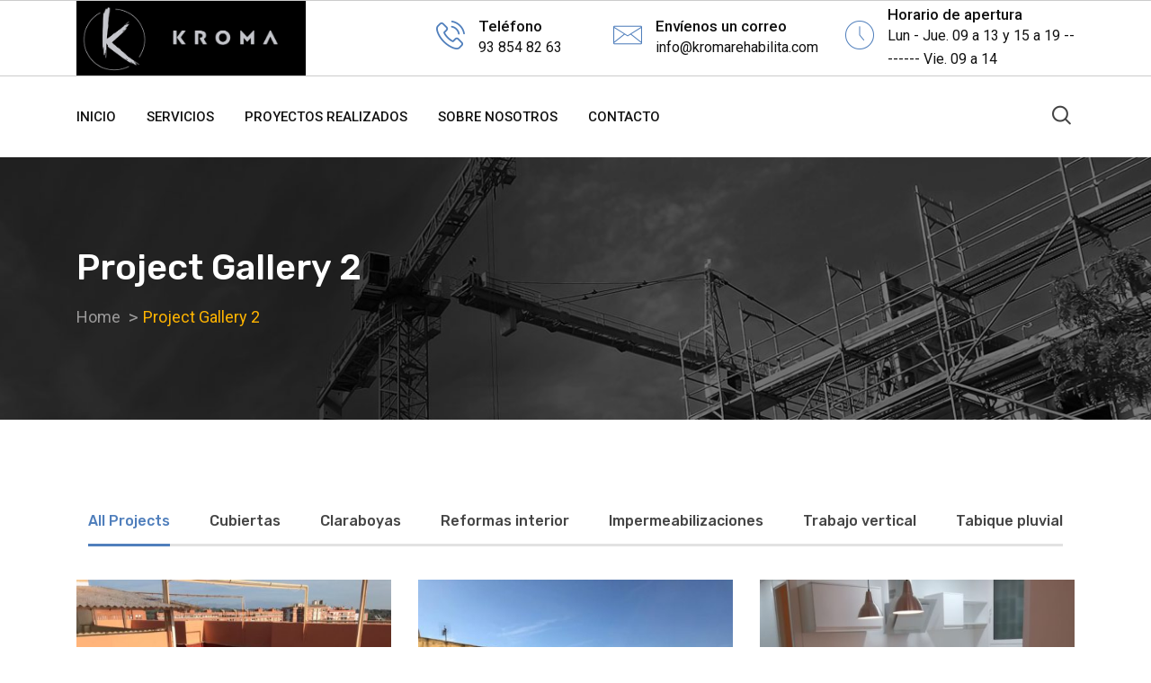

--- FILE ---
content_type: text/html; charset=UTF-8
request_url: https://kromarehabilita.com/element-project-gallery-2/
body_size: 14503
content:
<!doctype html>
<html class="no-js" lang="es" >
<head>
  <meta charset="UTF-8">
  <meta name="viewport" content="width=device-width, initial-scale=1.0">
  <meta http-equiv="X-UA-Compatible" content="IE=edge">
  <link rel="profile" href="https://gmpg.org/xfn/11">
  <title>Project Gallery 2 &#8211; KROMA Grup</title>
<noscript><style>#preloader{display:none;}</style></noscript><link rel='dns-prefetch' href='//fonts.googleapis.com' />
<link rel='dns-prefetch' href='//s.w.org' />
<link rel='preconnect' href='https://fonts.gstatic.com' crossorigin />
<link rel="alternate" type="application/rss+xml" title="KROMA Grup &raquo; Feed" href="https://kromarehabilita.com/feed/" />
<link rel="alternate" type="application/rss+xml" title="KROMA Grup &raquo; Feed de los comentarios" href="https://kromarehabilita.com/comments/feed/" />
		<script type="text/javascript">
			window._wpemojiSettings = {"baseUrl":"https:\/\/s.w.org\/images\/core\/emoji\/13.0.0\/72x72\/","ext":".png","svgUrl":"https:\/\/s.w.org\/images\/core\/emoji\/13.0.0\/svg\/","svgExt":".svg","source":{"concatemoji":"https:\/\/kromarehabilita.com\/wp-includes\/js\/wp-emoji-release.min.js?ver=5.5.17"}};
			!function(e,a,t){var n,r,o,i=a.createElement("canvas"),p=i.getContext&&i.getContext("2d");function s(e,t){var a=String.fromCharCode;p.clearRect(0,0,i.width,i.height),p.fillText(a.apply(this,e),0,0);e=i.toDataURL();return p.clearRect(0,0,i.width,i.height),p.fillText(a.apply(this,t),0,0),e===i.toDataURL()}function c(e){var t=a.createElement("script");t.src=e,t.defer=t.type="text/javascript",a.getElementsByTagName("head")[0].appendChild(t)}for(o=Array("flag","emoji"),t.supports={everything:!0,everythingExceptFlag:!0},r=0;r<o.length;r++)t.supports[o[r]]=function(e){if(!p||!p.fillText)return!1;switch(p.textBaseline="top",p.font="600 32px Arial",e){case"flag":return s([127987,65039,8205,9895,65039],[127987,65039,8203,9895,65039])?!1:!s([55356,56826,55356,56819],[55356,56826,8203,55356,56819])&&!s([55356,57332,56128,56423,56128,56418,56128,56421,56128,56430,56128,56423,56128,56447],[55356,57332,8203,56128,56423,8203,56128,56418,8203,56128,56421,8203,56128,56430,8203,56128,56423,8203,56128,56447]);case"emoji":return!s([55357,56424,8205,55356,57212],[55357,56424,8203,55356,57212])}return!1}(o[r]),t.supports.everything=t.supports.everything&&t.supports[o[r]],"flag"!==o[r]&&(t.supports.everythingExceptFlag=t.supports.everythingExceptFlag&&t.supports[o[r]]);t.supports.everythingExceptFlag=t.supports.everythingExceptFlag&&!t.supports.flag,t.DOMReady=!1,t.readyCallback=function(){t.DOMReady=!0},t.supports.everything||(n=function(){t.readyCallback()},a.addEventListener?(a.addEventListener("DOMContentLoaded",n,!1),e.addEventListener("load",n,!1)):(e.attachEvent("onload",n),a.attachEvent("onreadystatechange",function(){"complete"===a.readyState&&t.readyCallback()})),(n=t.source||{}).concatemoji?c(n.concatemoji):n.wpemoji&&n.twemoji&&(c(n.twemoji),c(n.wpemoji)))}(window,document,window._wpemojiSettings);
		</script>
		<style type="text/css">
img.wp-smiley,
img.emoji {
	display: inline !important;
	border: none !important;
	box-shadow: none !important;
	height: 1em !important;
	width: 1em !important;
	margin: 0 .07em !important;
	vertical-align: -0.1em !important;
	background: none !important;
	padding: 0 !important;
}
</style>
	<link rel='stylesheet' id='layerslider-css'  href='https://kromarehabilita.com/wp-content/plugins/LayerSlider/assets/static/layerslider/css/layerslider.css?ver=6.11.1' type='text/css' media='all' />
<link rel='stylesheet' id='ls-google-fonts-css'  href='https://fonts.googleapis.com/css?family=Rubik:300,regular,500,700%7CRoboto:300,regular,500,700&#038;subset=latin%2Clatin-ext' type='text/css' media='all' />
<link rel='stylesheet' id='wp-block-library-css'  href='https://kromarehabilita.com/wp-includes/css/dist/block-library/style.min.css?ver=5.5.17' type='text/css' media='all' />
<link rel='stylesheet' id='contact-form-7-css'  href='https://kromarehabilita.com/wp-content/plugins/contact-form-7/includes/css/styles.css?ver=5.2.2' type='text/css' media='all' />
<link rel='stylesheet' id='elementor-icons-css'  href='https://kromarehabilita.com/wp-content/plugins/elementor/assets/lib/eicons/css/elementor-icons.min.css?ver=5.9.1' type='text/css' media='all' />
<link rel='stylesheet' id='elementor-animations-css'  href='https://kromarehabilita.com/wp-content/plugins/elementor/assets/lib/animations/animations.min.css?ver=3.0.7' type='text/css' media='all' />
<link rel='stylesheet' id='elementor-frontend-legacy-css'  href='https://kromarehabilita.com/wp-content/plugins/elementor/assets/css/frontend-legacy.min.css?ver=3.0.7' type='text/css' media='all' />
<link rel='stylesheet' id='elementor-frontend-css'  href='https://kromarehabilita.com/wp-content/plugins/elementor/assets/css/frontend.min.css?ver=3.0.7' type='text/css' media='all' />
<style id='elementor-frontend-inline-css' type='text/css'>
.elementor-kit-6403{--e-global-color-primary:#6EC1E4;--e-global-color-secondary:#54595F;--e-global-color-text:#7A7A7A;--e-global-color-accent:#61CE70;--e-global-color-47bad0d9:#4054B2;--e-global-color-6b6697be:#23A455;--e-global-color-4255b2bb:#000;--e-global-color-2dc25d00:#FFF;--e-global-typography-primary-font-family:"Roboto";--e-global-typography-primary-font-weight:600;--e-global-typography-secondary-font-family:"Roboto Slab";--e-global-typography-secondary-font-weight:400;--e-global-typography-text-font-family:"Roboto";--e-global-typography-text-font-weight:400;--e-global-typography-accent-font-family:"Roboto";--e-global-typography-accent-font-weight:500;}.elementor-section.elementor-section-boxed > .elementor-container{max-width:1320px;}.elementor-widget:not(:last-child){margin-bottom:20px;}{}h1.entry-title{display:var(--page-title-display);}@media(max-width:1024px){.elementor-section.elementor-section-boxed > .elementor-container{max-width:1025px;}}@media(max-width:767px){.elementor-section.elementor-section-boxed > .elementor-container{max-width:768px;}}
.elementor-widget-heading .elementor-heading-title{color:var( --e-global-color-primary );font-family:var( --e-global-typography-primary-font-family );font-weight:var( --e-global-typography-primary-font-weight );}.elementor-widget-image .widget-image-caption{color:var( --e-global-color-text );font-family:var( --e-global-typography-text-font-family );font-weight:var( --e-global-typography-text-font-weight );}.elementor-widget-text-editor{color:var( --e-global-color-text );font-family:var( --e-global-typography-text-font-family );font-weight:var( --e-global-typography-text-font-weight );}.elementor-widget-text-editor.elementor-drop-cap-view-stacked .elementor-drop-cap{background-color:var( --e-global-color-primary );}.elementor-widget-text-editor.elementor-drop-cap-view-framed .elementor-drop-cap, .elementor-widget-text-editor.elementor-drop-cap-view-default .elementor-drop-cap{color:var( --e-global-color-primary );border-color:var( --e-global-color-primary );}.elementor-widget-button .elementor-button{font-family:var( --e-global-typography-accent-font-family );font-weight:var( --e-global-typography-accent-font-weight );background-color:var( --e-global-color-accent );}.elementor-widget-divider{--divider-border-color:var( --e-global-color-secondary );}.elementor-widget-divider .elementor-divider__text{color:var( --e-global-color-secondary );font-family:var( --e-global-typography-secondary-font-family );font-weight:var( --e-global-typography-secondary-font-weight );}.elementor-widget-divider.elementor-view-stacked .elementor-icon{background-color:var( --e-global-color-secondary );}.elementor-widget-divider.elementor-view-framed .elementor-icon, .elementor-widget-divider.elementor-view-default .elementor-icon{color:var( --e-global-color-secondary );border-color:var( --e-global-color-secondary );}.elementor-widget-divider.elementor-view-framed .elementor-icon, .elementor-widget-divider.elementor-view-default .elementor-icon svg{fill:var( --e-global-color-secondary );}.elementor-widget-image-box .elementor-image-box-content .elementor-image-box-title{color:var( --e-global-color-primary );font-family:var( --e-global-typography-primary-font-family );font-weight:var( --e-global-typography-primary-font-weight );}.elementor-widget-image-box .elementor-image-box-content .elementor-image-box-description{color:var( --e-global-color-text );font-family:var( --e-global-typography-text-font-family );font-weight:var( --e-global-typography-text-font-weight );}.elementor-widget-icon.elementor-view-stacked .elementor-icon{background-color:var( --e-global-color-primary );}.elementor-widget-icon.elementor-view-framed .elementor-icon, .elementor-widget-icon.elementor-view-default .elementor-icon{color:var( --e-global-color-primary );border-color:var( --e-global-color-primary );}.elementor-widget-icon.elementor-view-framed .elementor-icon, .elementor-widget-icon.elementor-view-default .elementor-icon svg{fill:var( --e-global-color-primary );}.elementor-widget-icon-box.elementor-view-stacked .elementor-icon{background-color:var( --e-global-color-primary );}.elementor-widget-icon-box.elementor-view-framed .elementor-icon, .elementor-widget-icon-box.elementor-view-default .elementor-icon{fill:var( --e-global-color-primary );color:var( --e-global-color-primary );border-color:var( --e-global-color-primary );}.elementor-widget-icon-box .elementor-icon-box-content .elementor-icon-box-title{color:var( --e-global-color-primary );}.elementor-widget-icon-box .elementor-icon-box-content .elementor-icon-box-title, .elementor-widget-icon-box .elementor-icon-box-content .elementor-icon-box-title a{font-family:var( --e-global-typography-primary-font-family );font-weight:var( --e-global-typography-primary-font-weight );}.elementor-widget-icon-box .elementor-icon-box-content .elementor-icon-box-description{color:var( --e-global-color-text );font-family:var( --e-global-typography-text-font-family );font-weight:var( --e-global-typography-text-font-weight );}.elementor-widget-star-rating .elementor-star-rating__title{color:var( --e-global-color-text );font-family:var( --e-global-typography-text-font-family );font-weight:var( --e-global-typography-text-font-weight );}.elementor-widget-image-gallery .gallery-item .gallery-caption{font-family:var( --e-global-typography-accent-font-family );font-weight:var( --e-global-typography-accent-font-weight );}.elementor-widget-icon-list .elementor-icon-list-item:not(:last-child):after{border-color:var( --e-global-color-text );}.elementor-widget-icon-list .elementor-icon-list-icon i{color:var( --e-global-color-primary );}.elementor-widget-icon-list .elementor-icon-list-icon svg{fill:var( --e-global-color-primary );}.elementor-widget-icon-list .elementor-icon-list-text{color:var( --e-global-color-secondary );}.elementor-widget-icon-list .elementor-icon-list-item, .elementor-widget-icon-list .elementor-icon-list-item a{font-family:var( --e-global-typography-text-font-family );font-weight:var( --e-global-typography-text-font-weight );}.elementor-widget-counter .elementor-counter-number-wrapper{color:var( --e-global-color-primary );font-family:var( --e-global-typography-primary-font-family );font-weight:var( --e-global-typography-primary-font-weight );}.elementor-widget-counter .elementor-counter-title{color:var( --e-global-color-secondary );font-family:var( --e-global-typography-secondary-font-family );font-weight:var( --e-global-typography-secondary-font-weight );}.elementor-widget-progress .elementor-progress-wrapper .elementor-progress-bar{background-color:var( --e-global-color-primary );}.elementor-widget-progress .elementor-title{color:var( --e-global-color-primary );font-family:var( --e-global-typography-text-font-family );font-weight:var( --e-global-typography-text-font-weight );}.elementor-widget-testimonial .elementor-testimonial-content{color:var( --e-global-color-text );font-family:var( --e-global-typography-text-font-family );font-weight:var( --e-global-typography-text-font-weight );}.elementor-widget-testimonial .elementor-testimonial-name{color:var( --e-global-color-primary );font-family:var( --e-global-typography-primary-font-family );font-weight:var( --e-global-typography-primary-font-weight );}.elementor-widget-testimonial .elementor-testimonial-job{color:var( --e-global-color-secondary );font-family:var( --e-global-typography-secondary-font-family );font-weight:var( --e-global-typography-secondary-font-weight );}.elementor-widget-tabs .elementor-tab-title, .elementor-widget-tabs .elementor-tab-title a{color:var( --e-global-color-primary );}.elementor-widget-tabs .elementor-tab-title.elementor-active a{color:var( --e-global-color-accent );}.elementor-widget-tabs .elementor-tab-title{font-family:var( --e-global-typography-primary-font-family );font-weight:var( --e-global-typography-primary-font-weight );}.elementor-widget-tabs .elementor-tab-content{color:var( --e-global-color-text );font-family:var( --e-global-typography-text-font-family );font-weight:var( --e-global-typography-text-font-weight );}.elementor-widget-accordion .elementor-accordion-icon, .elementor-widget-accordion .elementor-accordion-title{color:var( --e-global-color-primary );}.elementor-widget-accordion .elementor-active .elementor-accordion-icon, .elementor-widget-accordion .elementor-active .elementor-accordion-title{color:var( --e-global-color-accent );}.elementor-widget-accordion .elementor-accordion .elementor-accordion-title{font-family:var( --e-global-typography-primary-font-family );font-weight:var( --e-global-typography-primary-font-weight );}.elementor-widget-accordion .elementor-accordion .elementor-tab-content{color:var( --e-global-color-text );font-family:var( --e-global-typography-text-font-family );font-weight:var( --e-global-typography-text-font-weight );}.elementor-widget-toggle .elementor-toggle-title, .elementor-widget-toggle .elementor-toggle-icon{color:var( --e-global-color-primary );}.elementor-widget-toggle .elementor-tab-title.elementor-active a, .elementor-widget-toggle .elementor-tab-title.elementor-active .elementor-toggle-icon{color:var( --e-global-color-accent );}.elementor-widget-toggle .elementor-toggle .elementor-toggle-title{font-family:var( --e-global-typography-primary-font-family );font-weight:var( --e-global-typography-primary-font-weight );}.elementor-widget-toggle .elementor-toggle .elementor-tab-content{color:var( --e-global-color-text );font-family:var( --e-global-typography-text-font-family );font-weight:var( --e-global-typography-text-font-weight );}.elementor-widget-alert .elementor-alert-title{font-family:var( --e-global-typography-primary-font-family );font-weight:var( --e-global-typography-primary-font-weight );}.elementor-widget-alert .elementor-alert-description{font-family:var( --e-global-typography-text-font-family );font-weight:var( --e-global-typography-text-font-weight );}.elementor-widget-rt-radius-testimonial .rtin-title{font-family:var( --e-global-typography-primary-font-family );font-weight:var( --e-global-typography-primary-font-weight );}.elementor-widget-rt-radius-testimonial .rtin-subtitle{font-family:var( --e-global-typography-primary-font-family );font-weight:var( --e-global-typography-primary-font-weight );}
.elementor-4187 .elementor-element.elementor-element-8e51f13 > .elementor-element-populated{padding:0px 0px 0px 0px;}
</style>
<link rel='stylesheet' id='font-awesome-css'  href='https://kromarehabilita.com/wp-content/plugins/elementor/assets/lib/font-awesome/css/font-awesome.min.css?ver=4.7.0' type='text/css' media='all' />
<link rel='stylesheet' id='flaticon-css'  href='https://kromarehabilita.com/wp-content/themes/koncrete/assets/vendor/flaticon/flaticon.css?ver=1.5.5' type='text/css' media='all' />
<link rel='stylesheet' id='koncrete-gfonts-css'  href='//fonts.googleapis.com/css?family=Rubik%3A300%2C400%2C500%2C700%7CRoboto%3A300%2C400%2C500%2C700%26subset%3Dlatin%2Clatin-ext&#038;ver=1.5.5' type='text/css' media='all' />
<link rel='stylesheet' id='bootstrap-css'  href='https://kromarehabilita.com/wp-content/themes/koncrete/assets/css/bootstrap.css?ver=1.5.5' type='text/css' media='all' />
<link rel='stylesheet' id='meanmenu-css'  href='https://kromarehabilita.com/wp-content/themes/koncrete/assets/css/meanmenu.css?ver=1.5.5' type='text/css' media='all' />
<link rel='stylesheet' id='koncrete-default-css'  href='https://kromarehabilita.com/wp-content/themes/koncrete/assets/css/default.css?ver=1.5.5' type='text/css' media='all' />
<link rel='stylesheet' id='koncrete-style-css'  href='https://kromarehabilita.com/wp-content/themes/koncrete/assets/css/style.css?ver=1.5.5' type='text/css' media='all' />
<style id='koncrete-dynamic-inline-css' type='text/css'>
   .content-padding { padding-top: 100px; padding-bottom: 80px;   }  @media screen and (max-width: 1200px) { body.transparent-header.header-style-1 .inner-page-banner, body.transparent-header.header-style-2 .inner-page-banner, body.transparent-header.header-style-3 .inner-page-banner {  padding-top: 160px; }   }   @media only screen and (max-width: 1200px) {  header { display: none;  } }   body, ul li {  font-family: Roboto, sans-serif;  font-size: 16px;  font-weight : 400;  font-style: normal; } h1 {  font-family: Rubik, sans-serif;  font-size: 36px;  line-height: 40px;  font-weight : 500;  font-style: normal; } h2 {  font-family: Rubik, sans-serif;  font-size: 28px;  line-height: 36px;  font-weight : 500;  font-style: normal; } h3 {  font-family: Rubik, sans-serif;  font-size: 22px;  line-height: 30px;  font-weight : 500;  font-style: normal; } h4 {  font-family: Rubik, sans-serif;  font-size: 20px;  line-height: 28px;  font-weight : 500;  font-style: normal; } h5 {  font-family: Rubik, sans-serif;  font-size: 18px;  line-height: 26px;  font-weight : 500;  font-style: normal; } h6 {  font-family: Rubik, sans-serif;  font-size: 16px;  line-height: 22px;  font-weight : 500;  font-style: normal; }  button, input[type="button"], input[type="reset"], input[type="submit"] {  background-color: #ffc92b; } a, a:visited {  color: #ffc92b; } a:hover, a:focus, a:active {  color: #507fbc; }   .main-header-block .item-menu-button {  background-color: #507fbc; } .logo-area img {  max-height: 100px; } .mean-container .mean-nav > ul li a {  font-size: 14px;  font-family: Roboto;  font-weight: 500;  line-height: 21px;  text-transform: none;  font-style: normal; } .main-header .main-navigation-area .main-navigation nav > ul > li > a {  font-size: 15px;  font-family: Roboto;  font-weight: 500;  line-height: 26px;  text-transform: uppercase;  font-style: normal; } .main-header .main-navigation-area .main-navigation ul li > ul.sub-menu > li ul li:hover > a, .main-header .main-navigation-area .main-navigation ul li > ul.sub-menu > li > a, .main-header .main-navigation-area .main-navigation ul li > ul.sub-menu > li ul li a {  font-size: 14px;  font-family: Roboto;  font-weight: 500;  line-height: 26px;  text-transform: none;  font-style: normal; } .main-header .main-navigation-area .main-navigation ul li.current_page_item > a {  color: #507fbc}  .ms-left {  background: #507fbc; }  .main-header .main-navigation-area .main-navigation nav > ul > li.current-hash-item > a {  color: #507fbc; }  #scrollUp {  color: #507fbc;  border: 1px solid #507fbc; } #scrollUp:hover, #scrollUp:focus {  background-color: #507fbc; } @keyframes blink {  20% {   color: #cccccc;   border-color: #cccccc;  }  50% {   color: #cccccc;   border-color: #cccccc;  }  70% {   color: #507fbc;   border-color: #507fbc;  }  100% {   color: #507fbc;   border-color: #507fbc;  } } @-webkit-keyframes blink {  20% {   color: #cccccc;   border-color: #cccccc;  }  50% {   color: #cccccc;   border-color: #cccccc;  }  70% {   color: #507fbc;   border-color: #507fbc;  }  100% {   color: #507fbc;   border-color: #507fbc;  } } #scrollUp:focus {  background-color: #507fbc; } .heading-layout1:after {  background-color: #507fbc; } .title-bar-lg:before {  background-color: #507fbc; } .title-bar-lg1:before {  background-color: #507fbc; } .title-bar-xl:before {  background-color: #507fbc; } .title-bar-xl1:before {  background-color: #507fbc; } .title-bar-primary:before {  background: #507fbc; } .nav-control-layout1 .owl-controls .owl-prev:hover {  background: #507fbc; } .nav-control-layout1 .owl-controls .owl-next:hover {  background: #507fbc; } .nav-control-layout3 .owl-controls .owl-prev:hover {  background: #507fbc; } .nav-control-layout3 .owl-controls .owl-next:hover {  background: #507fbc; } .nav-control-layout4 .owl-controls .owl-prev:hover {  background: #507fbc; } .nav-control-layout4 .owl-controls .owl-next:hover {  background: #507fbc; } .nav-control-layout5 .owl-controls .owl-nav > div {  background: #ffc92b; } .nav-control-layout5 .owl-controls .owl-prev:hover {  background: #507fbc; } .nav-control-layout5 .owl-controls .owl-next:hover {  background: #507fbc; } .smart-nav-layout1 div, .smart-nav-layout1 span {  border-color: #507fbc; } .smart-nav-layout1 div:hover, .smart-nav-layout1 span:hover {  background-color: #507fbc;  border-color: #507fbc; } .smart-nav-layout2 div, .smart-nav-layout2 span {  border: 1px solid #507fbc;  color: #507fbc; } .smart-nav-layout2 div:hover, .smart-nav-layout2 span:hover {  background-color: #507fbc;  border-color: #507fbc; } .smart-nav-layout3 span, .smart-nav-layout3 div {  border: 1px solid #507fbc; } .smart-nav-layout3 span:hover, .smart-nav-layout3 div:hover {  background-color: #507fbc;  border-color: #507fbc; } .dot-control-layout2 .owl-controls .owl-dots .active span {  border: 1px solid #507fbc;  background: #507fbc; } .dot-control-layout4 .owl-controls .owl-dots .active span {  border: 1px solid #507fbc;  background: #507fbc; } .dot-control-layout3 .owl-controls .owl-dots .active span {  background: #507fbc; } .header-fetures .media i {  color: #507fbc; } .header-fetures .media .media-body .subtitle a:hover {  color: #507fbc; } .header-contact-layout1 ul li i:before {  color: #507fbc; } .header-contact-layout2 ul li i:before {  color: #507fbc; } .header-contact-layout3 ul li i:before {  color: #507fbc; } .header-contact-layout4 ul li i:before {  color: #507fbc; } .header-social-layout1 ul li a:hover {  background-color: #ffc92b;  border: 1px solid #ffc92b; } .header-social-layout2 ul li a:hover {  color: #507fbc; } .header-social-layout3 ul li a:hover {  color: #507fbc; } .header-social-layout4 ul li a:hover {  color: #507fbc; } .header-social-layout5 ul li a:hover {  background-color: #ffc92b;  border: 1px solid #ffc92b; } nav#dropdown .sub-menu {  border-top: 1px solid #507fbc; } .header-menu-layout2 .template-main-menu nav > ul > li > a:hover {  color: #507fbc; } .header-menu-layout3 .template-main-menu nav > ul > li > a:hover {  color: #507fbc; } .header-menu-layout4 .template-main-menu nav > ul > li > a:hover {  color: #ffc92b; } .header-menu-layout5 .template-main-menu nav > ul > li > a:hover {  color: #507fbc; } .header-menu-layout6 .template-main-menu nav > ul > li > a:hover {  color: #507fbc; } .header-action-items-layout2 ul li .item-btn {  background-color: #507fbc; } .header-search-dark .search-input {  background-color: #507fbc; } .header-search-custom .search-input {  background-color: #507fbc; } .header-action-items-layout1 .cart-icon-area a:hover i {  color: #507fbc ; } .header-action-items-layout1 .cart-icon-area a span.cart-icon-num {  background-color: #507fbc; } .header-action-items-layout1 .cart-icon-area .cart-icon-products .widget_shopping_cart {  border-top: 3px solid #507fbc; } .cart-area-dark .cart-trigger-icon span {  background-color: #507fbc; } .cart-area-light .cart-trigger-icon span {  background-color: #507fbc; } .cart-items {  border-top: 3px solid #507fbc; } .cart-items .cart-item {  border-bottom: 1px solid #507fbc; } .cart-items .cart-item .cart-btn .item-btn {  background-color: #507fbc; } .cart-items .cart-item .cart-btn .item-btn:hover {  background-color: #ffc92b; }  .hover_style_0 li:hover > a {  background-color: #ffb400; } .hover_style_1 li a:before, .hover_style_1 li a:after {  background-color: #ffb400; } .hover_style_2 li a:before {  background-color: #ffb400; } .hover_style_3 li a:before {  background-color: #ffb400; } .main-header .main-navigation-area .main-navigation nav > ul > li a {  color: #111111; } .main-header .main-navigation-area .main-navigation nav > ul > li.menu-item-has-children:after {  color: #111111; } .main-header .main-navigation-area .main-navigation nav > ul > li.menu-item-has-children:hover:after {  color: #507fbc; } .main-header .main-navigation-area .main-navigation nav > ul > li > a:hover {  color: #507fbc; } .main-header .main-navigation-area .main-navigation nav > ul > li > a:after {  background-color: #507fbc; } .main-header .main-navigation-area .main-navigation ul.menu > li > a:after {  background-color: #507fbc; }  .main-header .dark-layout .main-navigation-area .main-navigation nav > ul > li > a {  color: #ffffff; } .main-header .dark-layout .main-navigation-area .main-navigation nav > ul > li.menu-item-has-children:after {  color: #ffffff; } .main-header .dark-layout .main-navigation-area .main-navigation nav > ul > li.current-hash-item > a {  color: #ffb400; } .main-header .dark-layout .main-navigation-area .main-navigation nav > ul > li > a:hover {  color: #ffb400; } .main-header .dark-layout .main-navigation-area .main-navigation ul.menu > li > a:after {  background-color: #ffb400; }  .transparent-header .main-header .main-navigation-area .main-navigation nav > ul > li > a {  color: #ffffff; } .transparent-header .main-header .main-navigation-area .main-navigation nav > ul > li.menu-item-has-children:after {  color: #ffffff; } .transparent-header .main-header .main-navigation-area .main-navigation nav > ul > li.menu-item-has-children:hover:after {  color: #ffb400; } .transparent-header .main-header .main-navigation-area .main-navigation nav > ul > li > a:hover {  color: #ffb400; } .transparent-header .main-header .main-navigation-area .main-navigation nav > ul > li > a:after {  background-color: #ffb400; }  .main-header .main-navigation-area .main-navigation ul li ul li a {  color: #111111; } .main-header .main-navigation-area .main-navigation ul li.mega-menu > ul.sub-menu > li ul li a {  color: #111111; } .main-header .main-navigation-area .main-navigation ul > li > ul {  border-top: 1px solid #ffb400; } .main-header .main-navigation-area .main-navigation ul li ul li:hover > a {  background-color: #ffb400; } .main-header .main-navigation-area .main-navigation ul li.mega-menu > ul.sub-menu > li ul li:hover > a {  background-color: #ffb400; } .main-header .main-navigation-area .main-navigation ul li.mega-menu > ul.sub-menu > li > a {  background-color: #111111; } .site-banner-box-layout2 .item-btn {  background-color: #507fbc; } .site-banner-box-layout2 .item-btn {  background-color: #507fbc; } .inner-page-banner .breadcrumbs-area h1 {  color: #ffffff; } .koncrete-button {  background-color: #507fbc;  border: 1px solid #507fbc;  color: #111; } a.koncrete-button {  color: #111; } .koncrete-button:hover {  background-color: #ffc92b; }  .inner-page-banner .breadcrumbs-area ul li a{  color: #9b9a9a; } .inner-page-banner .breadcrumbs-area ul li a:hover {  color: #ffb400; } .inner-page-banner .breadcrumbs-area ul li {  color: #ffb400; } .inner-page-banner .breadcrumbs-area ul li:before {  color: #9b9a9a; } .inner-page-banner .breadcrumbs-area.bcn_display {  color: #9b9a9a; } .inner-page-banner .breadcrumbs-area.bcn_display a span {  color: #9b9a9a; } .inner-page-banner .breadcrumbs-area.bcn_display span {  color: #ffb400; } .inner-page-banner .breadcrumbs-area.bcn_display a span:hover {  color: #ffb400; }  .widget-project-info1 .item-details .item-social li a:hover {  color: #507fbc; } .widget_koncrete_contact_info .contact-item li i:before {  color: #507fbc; } .widget-department ul li a i {  color: #507fbc; } .widget-department ul li:after {  background-color: #507fbc; } .widget-department ul li:hover a {  color: #507fbc; } .widget-department ul li:hover a i {  color: #507fbc; } .widget_koncrete_service_titles .widget-department ul li a i {  color: #507fbc; } .widget_koncrete_service_titles .widget-department ul li:after {  background-color: #507fbc; } .widget_koncrete_service_titles .widget-department ul li:hover a {  color: #507fbc; } .widget_koncrete_service_titles .widget-department ul li:hover a i {  color: #507fbc; } .widget-call-to-action .item-content .item-btn {  background-color: #507fbc;  border: 1px solid #507fbc; } .widget-call-to-action .item-content .item-btn:hover {  border: 1px solid #507fbc; } .widget-search .stylish-input-group .input-group-addon button:hover span {  color: #507fbc; } .widget-category ul li:after {  content: "";  background-color: #507fbc; } .widget-category ul li:hover a {  color: #507fbc; } .widget-category ul li:hover a i {  color: #507fbc; } .widget-recent-blog .media-wrap .media .media-body .post-title a:hover {  color: #507fbc; } .widget-tag ul li:hover {  background: #507fbc;  border: 1px solid #507fbc; } .widget-form-box .contact-form-box .form-group .item-btn:hover {  background-color: #507fbc;  border: 1px solid #507fbc; } .widget-form-box .contact-form-box .form-group .item-btn1 {  border: 1px solid #507fbc;  background-color: #507fbc; } .rtel-widget-title .rtin-title:before {  background-color: #507fbc; } .pagination-layout1 ul li a:hover {  background-color: #507fbc; } .pagination-layout2 ul li a:hover {  background-color: #507fbc; } .pagination-layout3 .previous-btn a:hover {  color: #507fbc; } .pagination-layout3 .previous-btn a:hover i {  color: #507fbc; } .pagination-layout3 .home-btn a i:hover {  color: #507fbc; } .pagination-layout3 .next-btn a:hover {  color: #507fbc; } .pagination-layout3 .next-btn a:hover i {  color: #507fbc; } pagination-layout4 ul li a:hover {  background-color: #507fbc; } .pagination-layout1 ul li.active span {  background-color: #507fbc; }  .widget_nav_menu li a:before, .menu-bottom-menu-for-widget-container li a:before {  color: #507fbc; }  .main-footer-wrap {  background-color: #121212;  color: #cccccc; } .main-footer-wrap p {  color: #cccccc; } .main-footer-wrap a{  color: #cccccc; } .main-footer-wrap a{  color: #cccccc; } .main-footer-wrap a:hover{  color: #ffb400; } .main-footer-box .title {  color: #ffffff; } .footer-social li a:hover {  background-color: #ffb400; }  .footer-bottom-wrap {  border-top: 1px solid #2b2b2b;  background-color: #121212; }  .error-overlay:after {  background-color: rgba(255, 201, 43, 0.9); }  .contact-form-box .form-group .item-btn {  border: 1px solid #507fbc;  background-color: #507fbc; } .contact-form-box .form-group .item-btn:hover {  background-color: #ffc92b; }   .single-project-box-layout1 .item-why-choose-box .item-content:hover .item-icon {  background-color: #507fbc;  -webkit-animation: pulse 2s infinite;   animation: pulse 2s infinite; } @-webkit-keyframes pulse {  0% {   -webkit-box-shadow: 0 0 0 0 #507fbc; box-shadow: 0 0 0 0 #507fbc;  }  40% {   -webkit-box-shadow: 0 0 0 15px rgba(80, 127, 188, 0); box-shadow: 0 0 0 15px rgba(80, 127, 188, 0);  }  70% {   -webkit-box-shadow: 0 0 0 15px rgba(80, 127, 188, 0); box-shadow: 0 0 0 15px rgba(80, 127, 188, 0);  }  100% {   -webkit-box-shadow: 0 0 0 0 rgba(80, 127, 188, 0); box-shadow: 0 0 0 0 rgba(80, 127, 188, 0);  } } @keyframes pulse {  0% {   -webkit-box-shadow: 0 0 0 0 #507fbc; box-shadow: 0 0 0 0 #507fbc;  }  40% {   -webkit-box-shadow: 0 0 0 15px rgba(80, 127, 188, 0); box-shadow: 0 0 0 15px rgba(80, 127, 188, 0);  }  70% {   -webkit-box-shadow: 0 0 0 15px rgba(80, 127, 188, 0); box-shadow: 0 0 0 15px rgba(80, 127, 188, 0);  }  100% {   -webkit-box-shadow: 0 0 0 0 rgba(80, 127, 188, 0); box-shadow: 0 0 0 0 rgba(80, 127, 188, 0);  } } .project-box-layout1 .item-content .title a:hover {  color: #507fbc; } .project-box-layout2 .item-img .item-btn-wrap .item-btn {  border-bottom: 0px solid #507fbc; } .project-box-layout2 .item-img .item-btn-wrap1 .item-btn {  background-color: #507fbc;  border: 1px solid #507fbc; } .project-box-layout2 .item-content .title a:hover {  color: #507fbc; } .project-box-layout2:hover .item-img .item-btn-wrap .item-btn {  border-bottom: 75px solid #507fbc; } .project-box-layout3 .item-content .item-title a:hover {  color: #507fbc; } .project-box-layout3 .item-content .item-subtitle {  color: #507fbc; } .project-box-layout4 .item-img .item-content .item-content-inner .title a:hover {  color: #507fbc; } .project-box-layout4 .item-img .item-content .item-content-inner a.item-icon {  background-color: #507fbc;  border: 2px solid #507fbc; } .project-box-layout6 .item-content .item-title a:hover {  color: #507fbc; } .project-box-layout6 .item-content .item-title:before {  background-color: #507fbc; } .isotop-btn a:hover {  background-color: #507fbc; } .isotop-btn .current {  background-color: #507fbc; } .isotop-btn1 a.nav-item:after {  background-color: #507fbc; } .isotop-btn1 a.nav-item:hover {  color: #507fbc; } .isotop-btn1 a.current {  color: #507fbc; } .project-box-layout5 .item-img .item-content {  background-color: rgba( 80, 127, 188 ,0.9); } .team-box-layout1 .item-img .front-inner-content .item-title a:hover {  color: #507fbc; } .team-box-layout1 .item-img .front-inner-content .item-subtitle {  color: #507fbc; } .team-box-layout1 .item-img .back-inner-content {  background-color: #507fbc; } .team-box-layout2 .item-content-team h3 a:hover {  color: #507fbc; } .team-box-layout2 .item-content-team .subtitle {  color: #507fbc; } .team-box-layout2 .item-content-team .item-social li a:hover {  background-color: #507fbc;  border: 1px solid #507fbc; } .team-box-layout2:hover .item-img:after {  -webkit-animation: pulse 2s infinite;   animation: pulse 2s infinite; } @keyframes pulse {  0% {   -webkit-box-shadow: 0 0 0 0 #507fbc; box-shadow: 0 0 0 0 #507fbc;  }  40% {   -webkit-box-shadow: 0 0 0 25px rgba(80, 127, 188, 0); box-shadow: 0 0 0 25px rgba(80, 127, 188, 0);  }  70% {   -webkit-box-shadow: 0 0 0 25px rgba(80, 127, 188, 0); box-shadow: 0 0 0 25px rgba(80, 127, 188, 0);  }  100% {   -webkit-box-shadow: 0 0 0 0 rgba(80, 127, 188, 0); box-shadow: 0 0 0 0 rgba(80, 127, 188, 0);  } } .team-box-layout3 .item-content-team .title a:hover {  color: #507fbc; } .team-box-layout3 .item-content-team .item-social li a:hover {  border: 1px solid #507fbc;  background-color: #507fbc; } .team-box-layout4 .item-content-team .item-title a:hover {  color: #507fbc; } .team-box-layout4 .item-content-team .item-btn i {  color: #507fbc; } .team-box-layout4 .item-content-team .item-btn:hover {  background-color: #507fbc; } .team-box-layout5 .item-content-team h3 a:hover {  color: #507fbc; } .team-box-layout5 .item-content-team .subtitle {  color: #507fbc; } .team-box-layout5 .item-content-team .item-social li a {  border: 1px solid #507fbc; } .team-box-layout5 .item-content-team .item-social li a:hover {  background-color: #507fbc;  border: 1px solid #507fbc; } .team-box-layout5:hover .item-img:after {  -webkit-animation: pulse 2s infinite;   animation: pulse 2s infinite; } @keyframes pulse {  0% {   -webkit-box-shadow: 0 0 0 0 #507fbc; box-shadow: 0 0 0 0 #507fbc;  }  40% {   -webkit-box-shadow: 0 0 0 15px rgba(80, 127, 188, 0); box-shadow: 0 0 0 15px rgba(80, 127, 188, 0);  }  70% {   -webkit-box-shadow: 0 0 0 15px rgba(80, 127, 188, 0); box-shadow: 0 0 0 15px rgba(80, 127, 188, 0);  }  100% {   -webkit-box-shadow: 0 0 0 0 rgba(80, 127, 188, 0); box-shadow: 0 0 0 0 rgba(80, 127, 188, 0);  } } .team-box-layout6 .item-content-team .item-title a:hover {  color: #507fbc; } .team-box-layout6 .item-content-team .item-social li a:hover {  background-color: #507fbc;  border: 1px solid #507fbc; } .single-team-box2 .item-social li a:hover {  background-color: #507fbc; } .team-box-layout-h1:hover .item-content {  background-color: rgba(80, 127, 188, 0.9); } .team-box-layout-h2 .item-content .item-heading:after {  background-color: #507fbc; } .testimonial-box-layout1 .item-content ul li.has-rating {  color: #507fbc; } .testimonial-box-layout2 .item-rating li.has-rating {  color: #507fbc; } .testmonial-box-layout3 .item-content ul li.has-rating {  color: #507fbc; } .testimonial-box-layout4 .testimonial-item-layout1 .media-body ul li.has-rating {  color: #507fbc; } .testimonial-box-layout5 .testimonial-item-layout1 .media-body ul li {  color: #507fbc; } .rtel-testimonial3 .rtin-testimonial-layout3-content .rtin-item-content p:after {  color: #507fbc; } .rtel-testimonial3 .rtin-testimonial-layout3-content .rtin-item-content p:before {  color: #507fbc; } .rtel-testimonial1 .rtin-testimonial-layout1 .rtin-testimonial-layout1-content .media-body p:after {  color: rgba(80, 127, 188, 0.75); } .all-testimonial-box .all-testimonial-box-list .media .media-body .item-content ul li.has-rating {  color: #507fbc; } .blog-box-layout1 .item-content h3 a:hover {  color: #507fbc; } .blog-box-layout1 .item-content .post-date {  background-color: #507fbc; } .blog-box-layout1 .item-content .entry-meta li a:hover {  color: #507fbc; } .blog-box-layout1 .item-content .entry-meta li a:hover span {  color: #507fbc; } .blog-box-layout1 .item-content .entry-meta li span a:hover {  color: #507fbc; } .blog-box-layout1 .item-content .item-btn i {  color: #507fbc; } .blog-box-layout1 .item-content .item-btn:hover {  color: #507fbc; } .blog-box-layout2 .item-content h3 a:hover {  color: #507fbc; } .blog-box-layout2 .item-content .post-date {  background-color: #507fbc; } .blog-box-layout2 .item-content .entry-meta li a:hover {  color: #507fbc; } .blog-box-layout2 .item-content .entry-meta li a:hover span {  color: #507fbc; } .blog-box-layout2 .item-content .entry-meta li span a:hover {  color: #507fbc; } .blog-box-layout2 .item-content .item-btn i {  color: #507fbc; } .blog-box-layout2 .item-content .item-btn:hover {  color: #507fbc; } .blog-box-layout3 .item-content h3 a:hover {  color: #507fbc; } .blog-box-layout3 .item-content .post-date {  background-color: #507fbc; } .blog-box-layout3 .item-content .entry-meta li a:hover {  color: #507fbc; } .blog-box-layout3 .item-content .entry-meta li a:hover span {  color: #507fbc; } .blog-box-layout3 .item-content .entry-meta li span a:hover {  color: #507fbc; } .blog-box-layout3 .item-content .item-btn {  color: #507fbc; } .blog-box-layout3 .item-content .item-btn i {  color: #507fbc; } .blog-box-layout3 .item-content .item-btn:hover {  color: #507fbc; } .blog-box-layout4 .item-content h3 a:hover {  color: #507fbc; } .blog-box-layout4 .item-content .post-date {  background-color: #507fbc; } .blog-box-layout4 .item-content .entry-meta li a:hover {  color: #507fbc; } .blog-box-layout4 .item-content .entry-meta li a:hover span {  color: #507fbc; } .blog-box-layout4 .item-content .entry-meta li span a:hover {  color: #507fbc; } .blog-box-layout4 .item-content .item-btn i {  color: #507fbc; } .blog-box-layout4 .item-content .item-btn:hover {  color: #507fbc; } .blog-box-layout5 .item-content h3 a:hover {  color: #507fbc; } .blog-box-layout5 .item-content .post-date {  background-color: #507fbc; } .blog-box-layout5 .item-content .entry-meta li a:hover {  color: #507fbc; } .blog-box-layout5 .item-content .entry-meta li a:hover span {  color: #507fbc; } .blog-box-layout5 .item-content .entry-meta li span a:hover {  color: #507fbc; } .blog-box-layout5 .item-content .item-btn i {  color: #507fbc; } .blog-box-layout5 .item-content .item-btn:hover {  color: #507fbc; } .blog-box-layout6 .item-content .item-title a:hover {  color: #507fbc; } .blog-box-layout6 .item-content .post-date {  color: #507fbc; } .blog-box-layout6 .item-content .entry-meta li a:hover {  color: #507fbc; } .blog-box-layout6 .item-content .entry-meta li a:hover span {  color: #507fbc; } .blog-box-layout6 .item-content .entry-meta li span a:hover {  color: #507fbc; } .single-blog-box .blog-details .item-content .post-date {  background-color: #507fbc; } .single-blog-box .blog-details .item-content .entry-meta li i {  color: #507fbc; } .single-blog-box .blog-details .item-content .entry-meta li a:hover {  color: #507fbc; } .single-blog-box .blog-details .item-content .entry-meta li a:hover span {  color: #507fbc; } .single-blog-box .blog-details .item-content .entry-meta li span a:hover {  color: #507fbc; } .single-blog-box .blog-tag ul li:hover {  background: #507fbc;  border: 1px solid #507fbc; } .single-blog-box .blog-comments .media .media-body .item-btn:hover {  background-color: #507fbc; } .single-blog-box .blog-form .blog-form-box .form-group .item-btn {  border: 1px solid #507fbc;  background-color: #507fbc; } .post-password-form input[type="submit"] {  background-color: #507fbc;  border: 1px solid #507fbc; } .post-password-form input[type="submit"]:hover {  background-color: #ffc92b; } .blog-box-layout3 .item-content h3 a:hover, .blog-box-layout3 .item-content h2 a:hover {  color: #507fbc; }  .service-wrap-layout9 {  background-color: #507fbc; } .service-box-layout3 .item-img i:before {  color: #507fbc; } .service-box-layout3 .item-content .item-btn {  border: 1px solid #507fbc; } .service-box-layout3 .item-content .item-btn:hover {  border: 1px solid #507fbc;  background-color: #507fbc; } .service-box-layout4 .item-content .item-icon i:before {  color: #507fbc; } .service-box-layout4:hover {  background-color: #507fbc; } .service-box-layout5 .media .item-img i:before {  color: #507fbc; } .service-box-layout6 .item-icon i:before {  color: #507fbc; } .service-box-layout6 .item-content .item-btn {  border: #507fbc solid 1px; } .service-box-layout6:hover {  background-color: #507fbc; } .service-box-layout6:hover .item-content .item-btn {  background-color: #507fbc; } .service-box-layout7 .item-img .item-content .item-title a i:before {  color: #507fbc; } .service-box-layout9 .item-img i:before {  color: #507fbc; } .service-box-layout9 .item-content .item-btn {  border: 1px solid #507fbc; } .service-box-layout9 .item-content .item-btn:hover {  border: 1px solid #507fbc;  background-color: #507fbc; } .service-box-layout10 ul li .service-box-item .item-icon i:before {  color: #507fbc; } .service-box-layout10 ul li .service-box-item:hover {  background-color: #507fbc; } .service-box-layout12 .item-content h3 a:hover {  color: #507fbc; } .service-box-layout12 .item-content h3:before {  background-color: #507fbc; } .single-service-box .single-service-banner .item-img .title:after {  background-color: #507fbc; } .single-service-box .item-why-choose-box .item-content:hover .item-icon {  background-color: #507fbc;  -webkit-animation: pulse 2s infinite;   animation: pulse 2s infinite; } @keyframes pulse {  0% {   -webkit-box-shadow: 0 0 0 0 #507fbc; box-shadow: 0 0 0 0 #507fbc;  }  40% {   -webkit-box-shadow: 0 0 0 15px rgba(80, 127, 188, 0); box-shadow: 0 0 0 15px rgba(80, 127, 188, 0);  }  70% {   -webkit-box-shadow: 0 0 0 15px rgba(80, 127, 188, 0); box-shadow: 0 0 0 15px rgba(80, 127, 188, 0);  }  100% {   -webkit-box-shadow: 0 0 0 0 rgba(80, 127, 188, 0); box-shadow: 0 0 0 0 rgba(80, 127, 188, 0);  } } .single-service-box .single-service-accordion .accordion-box .panel-default .panel-heading .accordion-toggle.collapsed:after {  color: #507fbc; } .single-service-box .single-service-accordion .accordion-box .panel-default .active:after {  background-color: #507fbc; } .single-service-box .single-service-accordion .accordion-box .panel-default .active .accordion-toggle:after {  color: #507fbc !important; } .single-service-box .single-service-gallery .gallery-img a {  color: #507fbc; } .loadmore-btn {  background-color: #507fbc; } .loadmore-btn:hover {  background-color: #ffc92b; } .rtel-service-gallery6 .rtin-service-box .item-content h3 a:hover {  color: #507fbc; } .rtel-service-gallery6 .rtin-service-box .item-content h3:before {  background-color: #507fbc; } .rtel-service-gallery7 .rtin-service-box .item-icon i:before {  color: #507fbc; } .rtel-service-gallery7 .rtin-service-box .item-content .item-btn {  border: #507fbc solid 1px; } .rtel-service-gallery7 .rtin-service-box:hover {  background-color: #507fbc; } .rtel-service-gallery7 .rtin-service-box:hover .item-content .item-btn {  background-color: #507fbc; } .rtel-service-gallery3 .rtin-service-box .item-img .item-content-service:hover {  background-color: rgba(80, 127, 188,.9); }   .sidebar-widget ul li a:hover {  color: #507fbc; } .sidebar-widget.widget_calendar a:hover {  color: #507fbc; } .sidebar-widget.widget_tag_cloud .tagcloud a:hover {  background: #507fbc; } .service-contact-widget .item-content .item-btn {  background-color: #507fbc;  border: 1px solid #507fbc; } .service-contact-widget .item-content .item-btn:hover {  border: 1px solid #507fbc; } .widget_nav_menu.main-footer-box li a:before {  color: #507fbc}  .comments-area h3.comment-title:after {  background-color: #507fbc; } .comments-area .main-comments .comment-meta .reply-area a:hover {  background-color: #507fbc; } .comments-area .main-comments .comment-meta .reply-area .a:hover {  background-color: #507fbc; } #respond .comment-reply-title-backup:after {  background-color: #507fbc; } #respond form .btn-send {  background-color: #507fbc; } #respond form .btn-send:hover {  background-color: #ffc92b; } .sticky .item-content:after {  color: #507fbc; } .comments-wrapper form .form-group .btn-send {  border: 1px solid #507fbc;  background-color: #507fbc; } .blog-tag ul li:hover {  background: #507fbc;  border: 1px solid #507fbc; } .post-pagination span {  background-color: #507fbc; } .blog-box-layout3 .item-content .entry-meta i {  color: #507fbc} .sticky .rtin-item-content:after {  color: #507fbc}   .rtel-title-content-button .rtin-content .item-btn {  background-color: #507fbc;  border: 1px solid #507fbc; } .rtel-title-content-button .rtin-content .item-btn:hover {  background-color: #ffc92b; } .rtel-title-content-button2 .item-btn {  background-color: #507fbc;  border: 2px solid #507fbc; } .rtel-title-content-button2 .item-btn:hover {  border: 2px solid #507fbc; } .rtel-progress-1 .rtin-content .rtin-media i:before {  color: #507fbc; } .rtel-progress-2 .progress .progress-bar {  background-color: #507fbc; } .rtel-call-to-action {  background-color: #507fbc; }  .rtel-project-gallery .isotop-btn a:hover {  background-color: #507fbc; } .rtel-project-gallery .isotop-btn .current {  background-color: #507fbc; } .rtel-project-gallery .isotop-btn1 a.nav-item:after {  background-color: #507fbc; } .rtel-project-gallery .isotop-btn1 a.nav-item:hover {  color: #507fbc; } .rtel-project-gallery .isotop-btn1 a.current {  color: #507fbc; } .rtel-project-gallery .rtin-project-layout2 .rtin-item-img .item-btn-wrap .item-btn {  border-bottom: 0px solid #507fbc; } .rtel-project-gallery .rtin-project-layout2 .rtin-item-img .item-btn-wrap1 .item-btn {  background-color: #507fbc;  border: 1px solid #507fbc; } .rtel-project-gallery .rtin-project-layout2:hover .rtin-item-img .item-btn-wrap .item-btn {  border-bottom: 75px solid #507fbc; } .rtel-project-gallery1 .rtin-project-layout1 .rtin-item-content .rtin-title a:hover {  color: #507fbc; } .rtel-project-gallery4 .rtin-project-layout4 .rtin-item-content .item-title a:hover {  color: #507fbc; } .rtel-project-gallery4 .rtin-project-layout4 .rtin-item-content .item-subtitle {  color: #507fbc; } .rtel-project-gallery4 .rtin-project-layout4 .rtin-item-img:after {  background-color: rgba(80, 127, 188, 0.8); } .rtel-project-gallery6 .rtin-project-layout6 .rtin-item-content .rtin-item-title a:hover {  color: #507fbc; } .rtel-project-gallery6 .rtin-project-layout6 .rtin-item-content .item-title:before {  background-color: #507fbc; } .rtel-project-gallery6 .smart-nav-layout3 div:hover {  background-color: #507fbc;  border-color: #507fbc; } .rtel-project-gallery .rtin-project-layout2 .rtin-item-content .title a:hover {  color: #507fbc; } .rtel-project-gallery6 .rtin-project-layout6 .rtin-item-content .rtin-item-title:before {  background-color: #507fbc; } .rtel-project-gallery5 .rtin-project-layout5 .rtin-item-img .rtin-item-content {  background-color: rgba( 80, 127, 188 ,0.9); } .rtel-project-gallery7 .rtin-project-box-layout4 .item-img .item-content .item-content-inner .title a:hover {  color: #507fbc; } .rtel-project-gallery7 .rtin-project-box-layout4 .item-img .item-content .item-content-inner a.item-icon {  background-color: #507fbc;  border-color: #507fbc; } .rtel-section-title .rtin-title:before {  background-color: #507fbc; } .rtel-koncrete-accordion .rtin-content .panel-default .panel-heading .accordion-toggle:after {  color: #507fbc; } .rtel-koncrete-accordion .rtin-content .panel-default .panel-heading.active:after {  background-color: #507fbc; } .rtel-koncrete-accordion .rtin-content .panel-default .panel-heading.active .panel-title a {  color: #507fbc; } .rtel-koncrete-accordion .rtin-content .panel-default .panel-heading.active .accordion-toggle:after {  color: #507fbc; } .rtel-team-gallery .nav-control-layout4 .owl-controls .owl-prev:hover {  background: #507fbc; } .rtel-team-gallery .nav-control-layout4 .owl-controls .owl-next:hover {  background: #507fbc; }  .rtel-team-gallery1 .rtin-team-layout1 .item-img .front-inner-content .item-title a:hover {  color: #507fbc; } .rtel-team-gallery1 .rtin-team-layout1 .item-img .front-inner-content .item-subtitle {  color: #507fbc; } .rtel-team-gallery1 .rtin-team-layout1 .item-img .back-inner-content {  background-color: #507fbc; } .rtel-team-gallery2 .rtin-team-layout2 .item-content-team .item-title a:hover {  color: #507fbc; } .rtel-team-gallery2 .rtin-team-layout2 .item-content-team .item-btn i {  color: #507fbc; } .rtel-team-gallery2 .rtin-team-layout2 .item-content-team .item-btn:hover {  background-color: #507fbc;  color: #ffffff; } .rtel-team-gallery3 .rtin-team-layout3 .item-img:before {  background: #507fbc; } .rtel-team-gallery3 .rtin-team-layout3 .item-content-team .item-title a:hover {  color: #507fbc; } .rtel-team-gallery3 .rtin-team-layout3 .item-content-team .item-social li a:hover {  background-color: #507fbc;  border: 1px solid #507fbc; } .rtel-team-gallery4 .rtin-team-layout4 .item-content-team h3 a:hover {  color: #507fbc; } .rtel-team-gallery4 .rtin-team-layout4 .item-content-team .subtitle {  color: #507fbc; } .rtel-team-gallery4 .rtin-team-layout4 .item-content-team .item-social li a:hover {  background-color: #507fbc;  border: 1px solid #507fbc; } .rtel-team-gallery4 .rtin-team-layout4:hover .item-img:after {  -webkit-animation: pulse 2s infinite;   animation: pulse 2s infinite; } @keyframes pulse {  0% {   -webkit-box-shadow: 0 0 0 0 #507fbc; box-shadow: 0 0 0 0 #507fbc;  }  40% {   -webkit-box-shadow: 0 0 0 25px rgba(80, 127, 188, 0); box-shadow: 0 0 0 25px rgba(80, 127, 188, 0);  }  70% {   -webkit-box-shadow: 0 0 0 25px rgba(80, 127, 188, 0); box-shadow: 0 0 0 25px rgba(80, 127, 188, 0);  }  100% {   -webkit-box-shadow: 0 0 0 0 rgba(80, 127, 188, 0); box-shadow: 0 0 0 0 rgba(80, 127, 188, 0);  } } .rtel-team-gallery4 .rtin-team-layout4 .item-img:after {  background-color: rgba(80, 127, 188, 0.85); } .rtel-testimonial .nav-control-layout5 .owl-controls .owl-nav > div {  background: #ffc92b; } .rtel-testimonial .nav-control-layout5 .owl-controls .owl-prev:hover {  background: #507fbc; } .rtel-testimonial .nav-control-layout5 .owl-controls .owl-next:hover {  background: #507fbc; } .rtel-testimonial .rtin-smart-nav-layout1 div:hover, .rtel-testimonial .rtin-smart-nav-layout1 span:hover {  background-color: #507fbc;  border-color: #507fbc; } .rtel-testimonial1 .rtin-testimonial-layout1 .rtin-testimonial-layout1-content .media-body ul li.has-rating {  color: #507fbc; } .rtel-testimonial2 .rtin-testimonial-layout2 .rtin-testimonial-layout2-content .item-rating li.has-rating {  color: #507fbc; } .rtel-testimonial2 .rtin-testimonial-layout2 .rtin-testimonial-layout2-content .nav-control-layout5 .owl-controls .owl-nav > div {  background: #ffc92b; } .rtel-testimonial2 .rtin-testimonial-layout2 .rtin-testimonial-layout2-content .nav-control-layout5 .owl-controls .owl-prev:hover {  background: #507fbc; } .rtel-testimonial2 .rtin-testimonial-layout2 .rtin-testimonial-layout2-content .nav-control-layout5 .owl-controls .owl-next:hover {  background: #507fbc; } .rtel-testimonial3 .rtin-testimonial-layout3-content .rtin-item-content ul li.has-rating {  color: #507fbc; } .rtel-testimonial3 .dot-control-layout4 .owl-controls .owl-dots .active span {  border: 1px solid #507fbc;  background: #507fbc; }   .rtel-clients-brand-1 .brand-img:hover {  background-color: #507fbc; } .rtel-clients-brand-2 .nav-control-layout4 .owl-controls .owl-prev:hover {  background: #507fbc; } .rtel-clients-brand-2 .nav-control-layout4 .owl-controls .owl-next:hover {  background: #507fbc; }   .rtel-radius-post-1 .rtin-radius-post-layout-1 .rtin-item-content h3 a:hover {  color: #507fbc; } .rtel-radius-post-1 .rtin-radius-post-layout-1 .rtin-item-content .post-date {  background-color: #507fbc; } .rtel-radius-post-1 .rtin-radius-post-layout-1 .rtin-item-content .item-btn i {  color: #507fbc; } .rtel-radius-post-1 .rtin-radius-post-layout-1 .rtin-item-content .item-btn:hover {  color: #507fbc; }  .rtel-radius-post-1 .rtin-radius-post-layout-1 .rtin-entry-meta .rtin-author a:hover {  color: #507fbc; }   .rtel-radius-post-2 .rtin-radius-post-layout-2 .rtin-item-content .item-title a:hover {  color: #507fbc; } .rtel-radius-post-2 .rtin-radius-post-layout-2 .rtin-item-content .rtin-post-date {  color: #507fbc; } .rtel-radius-post-2 .rtin-radius-post-layout-2 .rtin-item-content .rtin-entry-meta li a:hover {  color: #507fbc; } .rtel-radius-post-2 .rtin-radius-post-layout-2 .rtin-item-content .rtin-entry-meta li a:hover span {  color: #507fbc; } .rtel-radius-post-2 .rtin-radius-post-layout-2 .rtin-item-content .rtin-entry-meta li span a:hover {  color: #507fbc; } .rtel-radius-post-3 .rtin-smart-nav-layout div, .rtel-radius-post-3 .rtin-smart-nav-layout span {  border: 1px solid #507fbc;  color: #507fbc; } .rtel-radius-post-3 .rtin-smart-nav-layout div:hover, .rtel-radius-post-3 .rtin-smart-nav-layout span:hover {  background-color: #507fbc;  border-color: #507fbc; } .rtel-radius-post-3 .rtin-radius-post-layout-3 .rtin-item-content h3 a:hover {  color: #507fbc; } .rtel-radius-post-3 .rtin-radius-post-layout-3 .rtin-item-content .rtin-post-date {  background-color: #507fbc; } .rtel-radius-post-3 .rtin-radius-post-layout-3 .rtin-item-content .rtin-entry-meta li a:hover {  color: #507fbc; } .rtel-radius-post-3 .rtin-radius-post-layout-3 .rtin-item-content .rtin-entry-meta li a:hover span {  color: #507fbc; } .rtel-radius-post-3 .rtin-radius-post-layout-3 .rtin-item-content .rtin-entry-meta li span a:hover {  color: #507fbc; } .rtel-radius-post-3 .rtin-radius-post-layout-3 .rtin-item-content .item-btn i {  color: #507fbc; } .rtel-radius-post-3 .rtin-radius-post-layout-3 .rtin-item-content .item-btn:hover {  color: #507fbc; } .rtel-radius-post-4 .rtin-radius-post-layout-4 .rtin-item-content h3 a:hover {  color: #507fbc; } .rtel-radius-post-4 .rtin-radius-post-layout-4 .rtin-item-content .rtin-post-date {  background-color: #507fbc; } .rtel-radius-post-4 .rtin-radius-post-layout-4 .rtin-item-content .rtin-entry-meta li a:hover {  color: #507fbc; } .rtel-radius-post-4 .rtin-radius-post-layout-4 .rtin-item-content .rtin-entry-meta li a:hover span {  color: #507fbc; } .rtel-radius-post-4 .rtin-radius-post-layout-4 .rtin-item-content .rtin-entry-meta li span a:hover {  color: #507fbc; } .rtel-radius-post-4 .rtin-radius-post-layout-4 .rtin-item-content .rtin-item-btn i {  color: #507fbc; } .rtel-radius-post-4 .rtin-radius-post-layout-4 .rtin-item-content .rtin-item-btn:hover {  color: #507fbc; } .rtel-radius-post .rtin-entry-meta i {  color: #507fbc} .rtel-service-gallery1 .rtin-service-box .item-icon i:before {  color: #507fbc; } .rtel-service-gallery1 .rtin-service-box .service-item-content .item-title a:hover {  color: #507fbc; } .rtel-service-gallery1 .rtin-service-box .service-item-content .item-btn {  border: 1px solid #507fbc; } .rtel-service-gallery1 .rtin-service-box .service-item-content .item-btn:hover {  border: 1px solid #507fbc;  background-color: #507fbc; } .rtel-service-gallery2 .rtin-service-box .item-content-service .item-icon i:before {  color: #507fbc; } .rtel-service-gallery2 .rtin-service-box:hover {  background-color: #507fbc; } .rtel-service-gallery3 .rtin-service-box .item-img .item-content-service .item-title a i:before {  color: #507fbc; } .rtel-service-gallery4 .rtin-service-box .item-icon i:before {  color: #507fbc; } .rtel-service-gallery4 .rtin-service-box .item-content-service .item-btn {  border: 1px solid #507fbc; } .rtel-service-gallery4 .rtin-service-box .item-content-service .item-btn:hover {  border: 1px solid #507fbc;  background-color: #507fbc; } .rtel-service-gallery5 .rtin-service-box .item-icon i:before {  color: #507fbc; } .rtel-service-gallery5 .rtin-service-box:hover {  background-color: #507fbc; } .rtel-title-subtitle-button .item-btn {  background-color: #507fbc; } .rtel-video-with-title .rtin-box .item-btn {  background-color: #507fbc; } .rtel-video-with-title .video-icon .popup-youtube {  background: #507fbc; } .rtel-video-popup-icon .video-icon .popup-youtube {  background: #507fbc; } .rtel-video-popup-icon2 .popup-youtube i:before {  color: #507fbc; } .rtel-service-widget-image .rtin-content h3 a:hover {  color: #ffc92b; } .rtel-service-widget-image .rtin-content .btn-wrap .item-btn {  border: 1px solid #507fbc;  color: #507fbc; } .rtel-service-widget-image .rtin-content .btn-wrap .item-btn i {  color: #507fbc; } .rtel-service-widget-image .rtin-content .btn-wrap .item-btn:hover {  background-color: #507fbc; }   .rtel-service-info-box-2 .item-icon {  color: #507fbc; } .rtel-service-info-box-2:hover .item-icon {  background-color: #507fbc;  color: #ffffff;  -webkit-animation: pulse 2s infinite;   animation: pulse 2s infinite; } .rtel-service-info-box-1:hover {  background-color: rgba(80, 127, 188, 0.9); } .rtel-service-info-box-1 .media .item-img i:before {  color: #507fbc; } @keyframes pulse {  0% {   -webkit-box-shadow: 0 0 0 0 #507fbc; box-shadow: 0 0 0 0 #507fbc;  }  40% {   -webkit-box-shadow: 0 0 0 15px rgba(80, 127, 188, 0); box-shadow: 0 0 0 15px rgba(80, 127, 188, 0);  }  70% {   -webkit-box-shadow: 0 0 0 15px rgba(80, 127, 188, 0); box-shadow: 0 0 0 15px rgba(80, 127, 188, 0);  }  100% {   -webkit-box-shadow: 0 0 0 0 rgba(80, 127, 188, 0); box-shadow: 0 0 0 0 rgba(80, 127, 188, 0);  } } .rtel-service-info-box-4 .media .item-icon i {  color: #507fbc; } .rt-el-google-map-2 .contact-info .contact-method li i {  color: #ffc92b; }  .rtel-about-history .rtin-subtitle {  color: #507fbc; }   .elementor-widget-accordion .elementor-accordion .elementor-tab-title.elementor-active {  color: #507fbc; } .elementor-accordion .elementor-accordion-item .elementor-tab-title {  border: 1px solid #507fbc; } .elementor-accordion .elementor-accordion-item .elementor-tab-title span.elementor-accordion-icon {  background-color: #507fbc; } .elementor-accordion .elementor-accordion-item .elementor-tab-title.elementor-active {  background-color: #507fbc; } .elementor-accordion .elementor-accordion-item .elementor-tab-title.elementor-active span.elementor-accordion-icon {  color: #507fbc; } .elementor-accordion .elementor-accordion-item .elementor-tab-title.elementor-active span.elementor-accordion-icon .elementor-accordion-icon-open {  color: #507fbc; } .elementor-accordion .elementor-accordion-item .elementor-tab-content {  border-left: 1px solid #507fbc; } .elementor-widget-icon-list .elementor-icon-list-icon i {  color: #507fbc; }  .bg-primary {  background-color: #507fbc; } .bg-secondary {  background-color: #ffc92b; } .text-primary-color {  color: #507fbc; } .text-secondary-color {  color: #507fbc; }  .wp-block-button__link {  border-color: #507fbc;  color: #507fbc ; } .wp-block-button__link:hover {  background: #507fbc;  border: 1px solid #507fbc; } .wp-block-quote:before {  color: #507fbc; }  .woocommerce .widget_price_filter .ui-slider .ui-slider-range, .woocommerce .widget_price_filter .ui-slider .ui-slider-handle {  background-color: #507fbc; } .rt-woo-nav .owl-custom-nav .owl-prev:hover, .rt-woo-nav .owl-custom-nav .owl-next:hover {  background-color: #507fbc; } .product-grid-view .view-mode ul li.grid-view-nav a, .product-list-view .view-mode ul li.list-view-nav a {  color: #507fbc; } .woocommerce ul.products li.product h3 a:hover {  color: #507fbc; } .woocommerce ul.products li.product .price {  color: #ffc92b; } .woocommerce ul.products li.product .onsale, .woocommerce span.onsale {  background-color: #507fbc; } .woocommerce a.added_to_cart {  background-color: #507fbc; } .tagcloud a {  border: 1px solid #507fbc;  color: #507fbc; } .tagcloud a:hover {  background: #507fbc; } .shop-box-layout1 .item-img:after {  background-color: rgba(80, 127, 188, 0.5); } .shop-box-layout1 .item-img .shop-action-items li a .fa.fa-heart {  color: #507fbc; } .shop-box-layout1 .item-title a:hover {  color: #507fbc; } .shop-box-layout1 .rate-items .rate-item {  color: #fdc800; } .shop-box-layout1 .item-price {  color: #507fbc; } .woocommerce div.product .product-meta a:hover, .woocommerce div.product .product_meta a:hover {  color: #507fbc; } .woocommerce div.product p.price, .woocommerce div.product span.price {  color: #507fbc; } .woocommerce div.product form.cart .button {  background-color: #507fbc;  border: 1px solid #507fbc; } .woocommerce div.product form.cart .button:hover {  background-color: #ffc92b; } .woocommerce div.product .woocommerce-tabs ul.tabs li.active a {  color: #507fbc; } .woocommerce a.woocommerce-review-link:hover {  color: #507fbc; } .woocommerce #respond input#submit, .woocommerce a.button, .woocommerce button.button, .woocommerce input.button {  background-color: #507fbc;  border: 1px solid #507fbc;  } .woocommerce #respond input#submit:hover, .woocommerce a.button:hover, .woocommerce button.button:hover, .woocommerce input.button:hover {  background-color: #ffc92b; } p.demo_store {  background-color: #507fbc; } .woocommerce-message::before, .woocommerce-info::before {  color: #507fbc; } .woocommerce-message, .woocommerce-info {  border-color: #507fbc; } .woocommerce #respond input#submit.disabled:hover, .woocommerce #respond input#submit:disabled:hover, .woocommerce #respond input#submit[disabled]:disabled:hover, .woocommerce a.button.disabled:hover, .woocommerce a.button:disabled:hover, .woocommerce a.button[disabled]:disabled:hover, .woocommerce button.button.disabled:hover, .woocommerce button.button:disabled:hover, .woocommerce button.button[disabled]:disabled:hover, .woocommerce input.button.disabled:hover, .woocommerce input.button:disabled:hover, .woocommerce input.button[disabled]:disabled:hover {  background-color: #507fbc; } .woocommerce #respond input#submit.alt, .woocommerce a.button.alt, .woocommerce button.button.alt, .woocommerce input.button.alt {  background-color: #507fbc;  border: 1px solid #507fbc; } .woocommerce #respond input#submit.alt:hover, .woocommerce a.button.alt:hover, .woocommerce button.button.alt:hover, .woocommerce input.button.alt:hover {  background-color: #ffc92b; }  .woocommerce-account .woocommerce .woocommerce-MyAccount-navigation ul li a {  background-color: #507fbc;  border: 1px solid #507fbc;  } .woocommerce-account .woocommerce .woocommerce-MyAccount-navigation ul li a:hover {  background-color: #ffc92b; } .woocommerce-account .woocommerce .woocommerce-MyAccount-navigation ul li.is-active a, .woocommerce-account .woocommerce .woocommerce-MyAccount-navigation ul li.is-active a:hover, .woocommerce-account .woocommerce .woocommerce-MyAccount-navigation ul li a:hover {  background-color: #ffc92b; } .woocommerce .site-wrp a.remove {  color: #ffc92b !important; } .woocommerce .site-wrp a.remove:hover {  background: #ffc92b; } .pagination-layout-shop ul li a:hover {  background: #507fbc; } .pagination-layout-shop ul li .current.page-numbers {  background: #507fbc; }   .rt-el-product-slider-1 .rtin-smart-nav-layout-product div {   border: 1px solid #507fbc;  } .rt-el-product-slider-1 .rtin-smart-nav-layout-product div:hover {  background-color: #507fbc;  border-color: #507fbc; } .rt-product-block-1 span.onsale {  background-color: #507fbc; } .rt-product-block-1 .rtin-title a:hover {  color: #507fbc; } .rt-product-block-1 .rtin-thumb-wrapper:after {  background-color: rgba(80, 127, 188, 0.5);  } .rt-product-block-1 .rtin-thumb-wrapper .shop-action-items li a .fa.fa-heart {  color: #507fbc; } .woocommerce-message:before, .woocommerce-info:before {  color: #507fbc; } .wrapper .ls-v6 .ls-nav-prev:hover, .wrapper .ls-v6 .ls-nav-next:hover {  border-color: #507fbc !important;  background-color: #507fbc !important; }
</style>
<link rel="preload" as="style" href="https://fonts.googleapis.com/css?family=Roboto:400,500|Rubik:500&#038;display=swap&#038;ver=1652376538" /><link rel="stylesheet" href="https://fonts.googleapis.com/css?family=Roboto:400,500|Rubik:500&#038;display=swap&#038;ver=1652376538" media="print" onload="this.media='all'"><noscript><link rel="stylesheet" href="https://fonts.googleapis.com/css?family=Roboto:400,500|Rubik:500&#038;display=swap&#038;ver=1652376538" /></noscript><link rel='stylesheet' id='google-fonts-1-css'  href='https://fonts.googleapis.com/css?family=Roboto%3A100%2C100italic%2C200%2C200italic%2C300%2C300italic%2C400%2C400italic%2C500%2C500italic%2C600%2C600italic%2C700%2C700italic%2C800%2C800italic%2C900%2C900italic%7CRoboto+Slab%3A100%2C100italic%2C200%2C200italic%2C300%2C300italic%2C400%2C400italic%2C500%2C500italic%2C600%2C600italic%2C700%2C700italic%2C800%2C800italic%2C900%2C900italic&#038;ver=5.5.17' type='text/css' media='all' />
<script type='text/javascript' src='https://kromarehabilita.com/wp-includes/js/jquery/jquery.js?ver=1.12.4-wp' id='jquery-core-js'></script>
<script type='text/javascript' id='layerslider-utils-js-extra'>
/* <![CDATA[ */
var LS_Meta = {"v":"6.11.1","fixGSAP":"1"};
/* ]]> */
</script>
<script type='text/javascript' src='https://kromarehabilita.com/wp-content/plugins/LayerSlider/assets/static/layerslider/js/layerslider.utils.js?ver=6.11.1' id='layerslider-utils-js'></script>
<script type='text/javascript' src='https://kromarehabilita.com/wp-content/plugins/LayerSlider/assets/static/layerslider/js/layerslider.kreaturamedia.jquery.js?ver=6.11.1' id='layerslider-js'></script>
<script type='text/javascript' src='https://kromarehabilita.com/wp-content/plugins/LayerSlider/assets/static/layerslider/js/layerslider.transitions.js?ver=6.11.1' id='layerslider-transitions-js'></script>
<meta name="generator" content="Powered by LayerSlider 6.11.1 - Multi-Purpose, Responsive, Parallax, Mobile-Friendly Slider Plugin for WordPress." />
<!-- LayerSlider updates and docs at: https://layerslider.kreaturamedia.com -->
<link rel="https://api.w.org/" href="https://kromarehabilita.com/wp-json/" /><link rel="alternate" type="application/json" href="https://kromarehabilita.com/wp-json/wp/v2/pages/4187" /><link rel="EditURI" type="application/rsd+xml" title="RSD" href="https://kromarehabilita.com/xmlrpc.php?rsd" />
<link rel="wlwmanifest" type="application/wlwmanifest+xml" href="https://kromarehabilita.com/wp-includes/wlwmanifest.xml" /> 
<meta name="generator" content="WordPress 5.5.17" />
<link rel="canonical" href="https://kromarehabilita.com/element-project-gallery-2/" />
<link rel='shortlink' href='https://kromarehabilita.com/?p=4187' />
<link rel="alternate" type="application/json+oembed" href="https://kromarehabilita.com/wp-json/oembed/1.0/embed?url=https%3A%2F%2Fkromarehabilita.com%2Felement-project-gallery-2%2F" />
<link rel="alternate" type="text/xml+oembed" href="https://kromarehabilita.com/wp-json/oembed/1.0/embed?url=https%3A%2F%2Fkromarehabilita.com%2Felement-project-gallery-2%2F&#038;format=xml" />
<meta name="framework" content="Redux 4.1.17" />
		<!-- GA Google Analytics @ https://m0n.co/ga -->
		<script>
			(function(i,s,o,g,r,a,m){i['GoogleAnalyticsObject']=r;i[r]=i[r]||function(){
			(i[r].q=i[r].q||[]).push(arguments)},i[r].l=1*new Date();a=s.createElement(o),
			m=s.getElementsByTagName(o)[0];a.async=1;a.src=g;m.parentNode.insertBefore(a,m)
			})(window,document,'script','https://www.google-analytics.com/analytics.js','ga');
			ga('create', 'UA-8602206-37', 'auto');
			ga('require', 'displayfeatures');
			ga('require', 'linkid');
			ga('set', 'anonymizeIp', true);
			ga('send', 'pageview');
		</script>

	<!-- <meta name="NextGEN" version="3.3.17" /> -->
<link rel="icon" href="https://kromarehabilita.com/wp-content/uploads/2020/09/kroma2-1-150x150.jpg" sizes="32x32" />
<link rel="icon" href="https://kromarehabilita.com/wp-content/uploads/2020/09/kroma2-1.jpg" sizes="192x192" />
<link rel="apple-touch-icon" href="https://kromarehabilita.com/wp-content/uploads/2020/09/kroma2-1.jpg" />
<meta name="msapplication-TileImage" content="https://kromarehabilita.com/wp-content/uploads/2020/09/kroma2-1.jpg" />
</head>
<body data-rsssl=1 class="page-template-default page page-id-4187 wp-embed-responsive non-sticky header-style-2 has-sticky-menu no-sidebar elementor-default elementor-kit-6403 elementor-page elementor-page-4187" >
      <div
   id="preloader"
   style="background-image: url(https://kromarehabilita.com/wp-content/themes/koncrete/assets/img/loader.gif)">
   </div>
 
  <!-- Start Wrapper-->
  <div class="wrapper">
     <!-- Header Area Start Here -->
    <header class='main-header' id="header_1">
      <div class="main-header-block">
         
<div class="header-top-bar top-bar-layout2">
  <div class="container">
    <div class="row">
      <div class="col-lg-3 col-md-3 logo-area-layout2">
        <div class="logo-area">
          <a href="https://kromarehabilita.com/" class="temp-logo">
            <img src="https://kromarehabilita.com/wp-content/uploads/2020/09/logo1.jpg" alt="KROMA Grup" class="img-fluid">
          </a>
        </div>
      </div>
                                             <div class="col-xl-3 col-lg-3 col-md-12 col-12 header-fetures">
              <div class="media">
                <i class="flaticon-phone-call"></i>
                <div class="media-body space-sm">
                  <p class="title">Teléfono</p>
                  <div class="subtitle">93 854 82 63 </div>
                </div>
              </div>
            </div>
                                                 <div class="col-xl-3 col-lg-3 col-md-12 col-12 header-fetures">
              <div class="media">
                <i class="flaticon-message"></i>
                <div class="media-body space-sm">
                  <p class="title">Envíenos un correo</p>
                  <div class="subtitle">info@kromarehabilita.com </div>
                </div>
              </div>
            </div>
                                                 <div class="col-xl-3 col-lg-3 col-md-12 col-12 header-fetures">
              <div class="media">
                <i class="flaticon-clock"></i>
                <div class="media-body space-sm">
                  <p class="title">Horario de apertura</p>
                  <div class="subtitle">Lun - Jue. 09 a 13 y 15 a 19 -------- Vie. 09 a 14 </div>
                </div>
              </div>
            </div>
                     </div>
  </div>
</div>
<div class="header-menu-area header-menu-layout2">
  <div class="container">
    <div class="row align-items-center">
      <div class="col-md-10">
        <div class="main-navigation-area">
          <div class="main-navigation justify-content-start">
            <nav class="menu-top-menu-container"><ul id="menu-top-menu" class="menu"><li id="menu-item-3277" class="mega-menu hide-header menu-item menu-item-type-custom menu-item-object-custom menu-item-home menu-item-3277"><a href="https://kromarehabilita.com/">Inicio</a></li>
<li id="menu-item-6738" class="menu-item menu-item-type-post_type menu-item-object-page menu-item-6738"><a href="https://kromarehabilita.com/servicios-kroma/">Servicios</a></li>
<li id="menu-item-3290" class="menu-item menu-item-type-post_type menu-item-object-page menu-item-3290"><a href="https://kromarehabilita.com/proyectos-kroma/">Proyectos realizados</a></li>
<li id="menu-item-4801" class="menu-item menu-item-type-post_type menu-item-object-page menu-item-4801"><a href="https://kromarehabilita.com/sobre-nosotros/">Sobre nosotros</a></li>
<li id="menu-item-4366" class="menu-item menu-item-type-post_type menu-item-object-page menu-item-4366"><a href="https://kromarehabilita.com/contacto/">Contacto</a></li>
</ul></nav>          </div>
        </div>
      </div>


               <div class="col-md-2">
          
<div class="header-action-items-layout1">
  <ul>
  	      <li class="no-right-border">
        <form role="search" class="top-search-form header-search-dark" method="get" action="https://kromarehabilita.com/">
          <a href="#" class="search-close">x</a>
          <input type="text" name="s" class="search-input" placeholder="Search here ..." value="">
          <a class="search-button">
            <i class="flaticon-magnifying-glass"></i>
          </a>
        </form>
      </li>
  	    
    
  </ul>
</div>
        </div>
      
    </div>
  </div>
</div>
      </div>
    </header>
    
<section
  class="inner-page-banner bg-common inner-page-top-margin has-before"
  style="background-image: url( https://kromarehabilita.com/wp-content/themes/koncrete/assets/img/default-banner.jpg )"
  >
  <div class="container">
    <div class="row">
      <div class="col-12">
        <div class="breadcrumbs-area ">
          <h1>Project Gallery 2</h1>
                      <nav aria-label="Breadcrumbs" class="breadcrumb-trail breadcrumbs"><ul class="trail-items" itemscope itemtype="http://schema.org/BreadcrumbList"><li itemprop="itemListElement" itemscope itemtype="http://schema.org/ListItem" class="trail-item trail-begin"><a href="https://kromarehabilita.com/" rel="home" itemprop="item"><span itemprop="name">Home</span></a><meta itemprop="position" content="1" /></li><li itemprop="itemListElement" itemscope itemtype="http://schema.org/ListItem" class="trail-item trail-end"><span itemprop="item"><span itemprop="name">Project Gallery 2</span></span><meta itemprop="position" content="2" /></li></ul></nav>                  </div>
      </div>
    </div>
  </div>
</section>


<div class="single-blog-wrap content-padding">
  <div class="container">
    <div class="row">
            <div class="col">
        <div>
                        <div class="page-content">
                <article id="post-4187" class="post-4187 page type-page status-publish hentry">
		<div class="entry-content">
    <div class="clearfix">
      		<div data-elementor-type="wp-post" data-elementor-id="4187" class="elementor elementor-4187" data-elementor-settings="[]">
						<div class="elementor-inner">
							<div class="elementor-section-wrap">
							<section class="elementor-section elementor-top-section elementor-element elementor-element-b292d5a elementor-section-boxed elementor-section-height-default elementor-section-height-default" data-id="b292d5a" data-element_type="section">
						<div class="elementor-container elementor-column-gap-default">
							<div class="elementor-row">
					<div class="elementor-column elementor-col-100 elementor-top-column elementor-element elementor-element-8e51f13" data-id="8e51f13" data-element_type="column">
			<div class="elementor-column-wrap elementor-element-populated">
							<div class="elementor-widget-wrap">
						<div class="elementor-element elementor-element-b9a0710 elementor-widget elementor-widget-rt-project-gallery" data-id="b9a0710" data-element_type="widget" data-widget_type="rt-project-gallery.default">
				<div class="elementor-widget-container">
			<div class="rtel-project-gallery rtel-project-gallery2">
  <div class="isotope-wrap">
    <div class="text-center">
      <div class="isotope-classes-tab isotop-btn1">
        <a class="current nav-item" data-filter="*">All Projects</a>

                            <a href="#" class="nav-item" data-filter=".176850397442-cubiertas">
            Cubiertas          </a>
                            <a href="#" class="nav-item" data-filter=".176850397442-claraboyas">
            Claraboyas          </a>
                            <a href="#" class="nav-item" data-filter=".176850397442-reformas-interior">
            Reformas interior          </a>
                            <a href="#" class="nav-item" data-filter=".176850397442-impermeabilizaciones">
            Impermeabilizaciones          </a>
                            <a href="#" class="nav-item" data-filter=".176850397442-trabajo-vertical">
            Trabajo vertical          </a>
                            <a href="#" class="nav-item" data-filter=".176850397442-tabique-pluvial">
            Tabique pluvial          </a>
        
      </div>
    </div>
    <div class="row featuredContainer">
      
        <div class="col-lg-4 col-md-4 col-sm-6 col-12 176850397442-cubiertas">
          <div class="rtin-project-layout2">
            <div class="rtin-item-img">

              <a href="https://kromarehabilita.com/proyectos/cubiertas/">
                <img
                src="https://kromarehabilita.com/wp-content/uploads/2020/09/CUBIERTA-SABADELL-490x330.jpg"
                alt="CUBIERTAS" class="img-fluid">
              </a>

              <div class="item-btn-wrap">
                <a href="https://kromarehabilita.com/proyectos/cubiertas/" class="item-btn"><i class="flaticon-right-arrow"></i></a>
              </div>
            </div>
            <div class="rtin-item-content">
             <h3 class="title">
              <a href="https://kromarehabilita.com/proyectos/cubiertas/">
                CUBIERTAS              </a>
            </h3>
                          <span class="sub-title">
                CUBIERTAS              </span>
                      </div>
        </div>
      </div>
    
        <div class="col-lg-4 col-md-4 col-sm-6 col-12 176850397442-claraboyas">
          <div class="rtin-project-layout2">
            <div class="rtin-item-img">

              <a href="https://kromarehabilita.com/proyectos/claraboyas-y-patio-de-luces/">
                <img
                src="https://kromarehabilita.com/wp-content/uploads/2020/09/CLARABOYA-ACABADA-490x330.jpg"
                alt="CLARABOYAS Y PATIO DE LUCES" class="img-fluid">
              </a>

              <div class="item-btn-wrap">
                <a href="https://kromarehabilita.com/proyectos/claraboyas-y-patio-de-luces/" class="item-btn"><i class="flaticon-right-arrow"></i></a>
              </div>
            </div>
            <div class="rtin-item-content">
             <h3 class="title">
              <a href="https://kromarehabilita.com/proyectos/claraboyas-y-patio-de-luces/">
                CLARABOYAS Y PATIO DE LUCES              </a>
            </h3>
                          <span class="sub-title">
                Claraboyas y Patio de luces              </span>
                      </div>
        </div>
      </div>
    
        <div class="col-lg-4 col-md-4 col-sm-6 col-12 176850397442-reformas-interior">
          <div class="rtin-project-layout2">
            <div class="rtin-item-img">

              <a href="https://kromarehabilita.com/proyectos/reformas-interior/">
                <img
                src="https://kromarehabilita.com/wp-content/uploads/2020/09/nggallery_import/IMG-20180111-WA0011-490x330.jpg"
                alt="REFORMAS INTERIOR" class="img-fluid">
              </a>

              <div class="item-btn-wrap">
                <a href="https://kromarehabilita.com/proyectos/reformas-interior/" class="item-btn"><i class="flaticon-right-arrow"></i></a>
              </div>
            </div>
            <div class="rtin-item-content">
             <h3 class="title">
              <a href="https://kromarehabilita.com/proyectos/reformas-interior/">
                REFORMAS INTERIOR              </a>
            </h3>
                          <span class="sub-title">
                REFORMAS INTERIOR              </span>
                      </div>
        </div>
      </div>
    
        <div class="col-lg-4 col-md-4 col-sm-6 col-12 176850397442-impermeabilizaciones">
          <div class="rtin-project-layout2">
            <div class="rtin-item-img">

              <a href="https://kromarehabilita.com/proyectos/impermeabilizaciones/">
                <img
                src="https://kromarehabilita.com/wp-content/uploads/2020/09/SABADELL-5-490x330.jpg"
                alt="IMPERMEABILIZACIONES" class="img-fluid">
              </a>

              <div class="item-btn-wrap">
                <a href="https://kromarehabilita.com/proyectos/impermeabilizaciones/" class="item-btn"><i class="flaticon-right-arrow"></i></a>
              </div>
            </div>
            <div class="rtin-item-content">
             <h3 class="title">
              <a href="https://kromarehabilita.com/proyectos/impermeabilizaciones/">
                IMPERMEABILIZACIONES              </a>
            </h3>
                          <span class="sub-title">
                IMPERMEABILIZACIONES              </span>
                      </div>
        </div>
      </div>
    
        <div class="col-lg-4 col-md-4 col-sm-6 col-12 176850397442-trabajo-vertical">
          <div class="rtin-project-layout2">
            <div class="rtin-item-img">

              <a href="https://kromarehabilita.com/proyectos/trabajo-vertical/">
                <img
                src="https://kromarehabilita.com/wp-content/uploads/2020/09/BAJANTE-SABADELL-490x330.jpg"
                alt="TRABAJO VERTICAL" class="img-fluid">
              </a>

              <div class="item-btn-wrap">
                <a href="https://kromarehabilita.com/proyectos/trabajo-vertical/" class="item-btn"><i class="flaticon-right-arrow"></i></a>
              </div>
            </div>
            <div class="rtin-item-content">
             <h3 class="title">
              <a href="https://kromarehabilita.com/proyectos/trabajo-vertical/">
                TRABAJO VERTICAL              </a>
            </h3>
                          <span class="sub-title">
                TRABAJO VERTICAL              </span>
                      </div>
        </div>
      </div>
    
        <div class="col-lg-4 col-md-4 col-sm-6 col-12 176850397442-tabique-pluvial">
          <div class="rtin-project-layout2">
            <div class="rtin-item-img">

              <a href="https://kromarehabilita.com/proyectos/tabique-pluvial/">
                <img
                src="https://kromarehabilita.com/wp-content/uploads/2020/09/IMG-20200910-WA0088-002-490x330.jpg"
                alt="TABIQUE PLUVIAL y Cubiertas de Sándwich" class="img-fluid">
              </a>

              <div class="item-btn-wrap">
                <a href="https://kromarehabilita.com/proyectos/tabique-pluvial/" class="item-btn"><i class="flaticon-right-arrow"></i></a>
              </div>
            </div>
            <div class="rtin-item-content">
             <h3 class="title">
              <a href="https://kromarehabilita.com/proyectos/tabique-pluvial/">
                TABIQUE PLUVIAL y Cubiertas de Sándwich              </a>
            </h3>
                          <span class="sub-title">
                TABIQUE PLUVIAL y Cubiertas de Sandwich              </span>
                      </div>
        </div>
      </div>
      </div>
</div>
</div>
		</div>
				</div>
						</div>
					</div>
		</div>
								</div>
					</div>
		</section>
						</div>
						</div>
					</div>
		    </div>
    	</div>
</article>
              </div>
                  </div>
              </div>
          </div>
  </div>
</div>

        <!-- Footer Area Strat Here -->
      <footer class="footer-wrap">
                  <div class="main-footer-wrap">
              <div class="container">
                  <div class="row">
                  <div class="col-lg-3 col-md-6"><div id="koncrete_about_company-8" class="widget widget_koncrete_about_company main-footer-box"><h3 class="title title-bar-lg1">Sobre nosotros</h3>    <div class="about-company">
      <p>Es una empresa especializada en la Rehabilitación Integral de edificios, con más de 25 años de experiencia, ofreciendo a nuestros clientes garantía de seriedad.
Eficacia y Satisfacción en el desarrollo de los trabajos.</p>
    </div>

           <ul class="footer-social">
                    <li>
                <a target="_blank" href="https://facebook.com/">
                    <i class="fa fa-facebook-f"></i>
                </a>
            </li>
                    <li>
                <a target="_blank" href="https://twitter.com/">
                    <i class="fa fa-twitter"></i>
                </a>
            </li>
                    <li>
                <a target="_blank" href="https://www.instagram.com/">
                    <i class="fa fa-instagram"></i>
                </a>
            </li>
               </ul>
     
    </div></div><div class="col-lg-3 col-md-6"><div id="nav_menu-3" class="widget widget_nav_menu main-footer-box"><h3 class="title title-bar-lg1">Servicios</h3><div class="menu-service-list-container"><ul id="menu-service-list" class="menu"><li id="menu-item-6885" class="menu-item menu-item-type-post_type menu-item-object-post menu-item-6885"><a href="https://kromarehabilita.com/pintura-decorativa/">PINTURA DECORATIVA</a></li>
<li id="menu-item-6886" class="menu-item menu-item-type-post_type menu-item-object-post menu-item-6886"><a href="https://kromarehabilita.com/cubierta/">CUBIERTA</a></li>
<li id="menu-item-6887" class="menu-item menu-item-type-post_type menu-item-object-post menu-item-6887"><a href="https://kromarehabilita.com/claraboyas/">CLARABOYAS Y PATIOS DE LUCES</a></li>
<li id="menu-item-6888" class="menu-item menu-item-type-post_type menu-item-object-post menu-item-6888"><a href="https://kromarehabilita.com/reformas-interior/">REFORMAS INTERIOR</a></li>
<li id="menu-item-6889" class="menu-item menu-item-type-post_type menu-item-object-post menu-item-6889"><a href="https://kromarehabilita.com/impermeabilizaciones/">IMPERMEABILIZACIONES</a></li>
<li id="menu-item-6890" class="menu-item menu-item-type-post_type menu-item-object-post menu-item-6890"><a href="https://kromarehabilita.com/trabajo-vertical/">TRABAJO VERTICAL</a></li>
<li id="menu-item-6891" class="menu-item menu-item-type-post_type menu-item-object-post menu-item-6891"><a href="https://kromarehabilita.com/tabique-pluvial-y-cubiertas-de-sandwich/">TABIQUE PLUVIAL</a></li>
<li id="menu-item-6892" class="menu-item menu-item-type-post_type menu-item-object-post menu-item-6892"><a href="https://kromarehabilita.com/reforma-tematica-exteriores/">REFORMA TEMATICA EXTERIORES</a></li>
<li id="menu-item-6893" class="menu-item menu-item-type-post_type menu-item-object-post menu-item-6893"><a href="https://kromarehabilita.com/fachadas/">FACHADAS</a></li>
</ul></div></div></div><div class="col-lg-3 col-md-6">
		<div id="recent-posts-3" class="widget widget_recent_entries main-footer-box">
		<h3 class="title title-bar-lg1">Últimos artículos</h3>
		<ul>
											<li>
					<a href="https://kromarehabilita.com/patios-de-luces/">Patios de luces</a>
											<span class="post-date">12 de mayo de 2022</span>
									</li>
											<li>
					<a href="https://kromarehabilita.com/estructuras-metalicas/">ESTRUCTURAS METÁLICAS</a>
											<span class="post-date">12 de mayo de 2022</span>
									</li>
											<li>
					<a href="https://kromarehabilita.com/pintura-decorativa/">PINTURA DECORATIVA</a>
											<span class="post-date">18 de septiembre de 2020</span>
									</li>
					</ul>

		</div></div><div class="col-lg-3 col-md-6"><div id="nav_menu-6" class="widget widget_nav_menu main-footer-box"><h3 class="title title-bar-lg1">Proyectos realizados</h3><div class="menu-project-list-container"><ul id="menu-project-list" class="menu"><li id="menu-item-6894" class="menu-item menu-item-type-custom menu-item-object-custom menu-item-6894"><a href="https://kromarehabilita.com/proyectos/cubiertas/">CUBIERTAS</a></li>
<li id="menu-item-6895" class="menu-item menu-item-type-custom menu-item-object-custom menu-item-6895"><a href="https://kromarehabilita.com/proyectos/claraboyas-y-patio-de-luces/">CLARABOYAS Y PATIO DE LUCES</a></li>
<li id="menu-item-6896" class="menu-item menu-item-type-custom menu-item-object-custom menu-item-6896"><a href="https://kromarehabilita.com/proyectos/reformas-interior/">REFORMAS INTERIOR</a></li>
<li id="menu-item-6897" class="menu-item menu-item-type-custom menu-item-object-custom menu-item-6897"><a href="https://kromarehabilita.com/proyectos/impermeabilizaciones/">IMPERMEABILIZACIONES</a></li>
<li id="menu-item-6898" class="menu-item menu-item-type-custom menu-item-object-custom menu-item-6898"><a href="https://kromarehabilita.com/proyectos/trabajo-vertical/">TRABAJO VERTICAL</a></li>
<li id="menu-item-6899" class="menu-item menu-item-type-custom menu-item-object-custom menu-item-6899"><a href="https://kromarehabilita.com/proyectos/tabique-pluvial/">TABIQUE PLUVIAL y Cubiertas de Sandwich</a></li>
<li id="menu-item-6900" class="menu-item menu-item-type-custom menu-item-object-custom menu-item-6900"><a href="https://kromarehabilita.com/proyectos/reforma-tematica-exteriores/">REFORMA TEMÁTICA EXTERIORES</a></li>
<li id="menu-item-6901" class="menu-item menu-item-type-custom menu-item-object-custom menu-item-6901"><a href="https://kromarehabilita.com/proyectos/fachadas/">FACHADAS</a></li>
</ul></div></div></div>                  </div>
              </div>
          </div>
                
                  <div class="footer-bottom-wrap">
              <div class="copyright">
                &copy; Copyright 2022 kromarehabilita.com | Desarrollado por <a href="mailto:globalskyweb@gmail.com">Marc Vitó</a>
              </div>
          </div>
              </footer>
    </div>
    <!-- ngg_resource_manager_marker --><link rel='stylesheet' id='owl-carousel-css'  href='https://kromarehabilita.com/wp-content/themes/koncrete/assets/vendor/OwlCarousel/owl.carousel.css?ver=1.5.5' type='text/css' media='all' />
<link rel='stylesheet' id='owl-theme-default-css'  href='https://kromarehabilita.com/wp-content/themes/koncrete/assets/vendor/OwlCarousel/owl.theme.default.css?ver=1.5.5' type='text/css' media='all' />
<script type='text/javascript' id='contact-form-7-js-extra'>
/* <![CDATA[ */
var wpcf7 = {"apiSettings":{"root":"https:\/\/kromarehabilita.com\/wp-json\/contact-form-7\/v1","namespace":"contact-form-7\/v1"}};
/* ]]> */
</script>
<script type='text/javascript' src='https://kromarehabilita.com/wp-content/plugins/contact-form-7/includes/js/scripts.js?ver=5.2.2' id='contact-form-7-js'></script>
<script type='text/javascript' src='https://kromarehabilita.com/wp-content/themes/koncrete/assets/js/bootstrap.bundle.js?ver=1.5.5' id='bootstrap-bundle-js'></script>
<script type='text/javascript' src='https://kromarehabilita.com/wp-content/themes/koncrete/assets/js/jquery.meanmenu.js?ver=1.5.5' id='jquery-meanmenu-js'></script>
<script type='text/javascript' src='https://kromarehabilita.com/wp-content/themes/koncrete/assets/js/jquery.scrollUp.js?ver=1.5.5' id='jquery-scrollUp-js'></script>
<script type='text/javascript' id='koncrete-main-js-extra'>
/* <![CDATA[ */
var localizedObj = {"meanWidth":"1200","is_rtl":"","logo":"https:\/\/kromarehabilita.com\/wp-content\/uploads\/2020\/09\/logo1.jpg","siteLogo":"<div class='mobile-menu-nav-back'><a class='logo-mobile' href='https:\/\/kromarehabilita.com\/'><img alt='KROMA Grup' src='https:\/\/kromarehabilita.com\/wp-content\/uploads\/2020\/09\/logo1.jpg' class='img-fluid'\/><\/a><\/div>","appendHtml":"","hasBackToTopArrow":"1","hasStickyMenu":"1"};
/* ]]> */
</script>
<script type='text/javascript' src='https://kromarehabilita.com/wp-content/themes/koncrete/assets/js/main.js?ver=1.5.5' id='koncrete-main-js'></script>
<script type='text/javascript' src='https://kromarehabilita.com/wp-content/themes/koncrete/assets/vendor/sticky-kit/sticky-kit.js?ver=1.5.5' id='sticky-kit-js'></script>
<script type='text/javascript' src='https://kromarehabilita.com/wp-includes/js/wp-embed.min.js?ver=5.5.17' id='wp-embed-js'></script>
<script type='text/javascript' src='https://kromarehabilita.com/wp-content/themes/koncrete/assets/vendor/OwlCarousel/owl.carousel.js?ver=1.5.5' id='owl-carousel-js'></script>
<script type='text/javascript' src='https://kromarehabilita.com/wp-includes/js/imagesloaded.min.js?ver=4.1.4' id='imagesloaded-js'></script>
<script type='text/javascript' src='https://kromarehabilita.com/wp-content/themes/koncrete/assets/js/isotope.pkgd.js?ver=1.5.5' id='isotope-pkgd-js'></script>
<script type='text/javascript' src='https://kromarehabilita.com/wp-content/plugins/elementor/assets/js/frontend-modules.min.js?ver=3.0.7' id='elementor-frontend-modules-js'></script>
<script type='text/javascript' src='https://kromarehabilita.com/wp-includes/js/jquery/ui/position.min.js?ver=1.11.4' id='jquery-ui-position-js'></script>
<script type='text/javascript' src='https://kromarehabilita.com/wp-content/plugins/elementor/assets/lib/dialog/dialog.min.js?ver=4.8.1' id='elementor-dialog-js'></script>
<script type='text/javascript' src='https://kromarehabilita.com/wp-content/plugins/elementor/assets/lib/waypoints/waypoints.min.js?ver=4.0.2' id='elementor-waypoints-js'></script>
<script type='text/javascript' src='https://kromarehabilita.com/wp-content/plugins/elementor/assets/lib/swiper/swiper.min.js?ver=5.3.6' id='swiper-js'></script>
<script type='text/javascript' src='https://kromarehabilita.com/wp-content/plugins/elementor/assets/lib/share-link/share-link.min.js?ver=3.0.7' id='share-link-js'></script>
<script type='text/javascript' id='elementor-frontend-js-before'>
var elementorFrontendConfig = {"environmentMode":{"edit":false,"wpPreview":false},"i18n":{"shareOnFacebook":"Compartir en Facebook","shareOnTwitter":"Compartir en Twitter","pinIt":"Pinear","download":"Descargar","downloadImage":"Descargar imagen","fullscreen":"Pantalla completa","zoom":"Zoom","share":"Compartir","playVideo":"Reproducir v\u00eddeo","previous":"Anterior","next":"Siguiente","close":"Cerrar"},"is_rtl":false,"breakpoints":{"xs":0,"sm":480,"md":768,"lg":1025,"xl":1440,"xxl":1600},"version":"3.0.7","is_static":false,"legacyMode":{"elementWrappers":true},"urls":{"assets":"https:\/\/kromarehabilita.com\/wp-content\/plugins\/elementor\/assets\/"},"settings":{"page":[],"editorPreferences":[]},"kit":{"global_image_lightbox":"yes","lightbox_enable_counter":"yes","lightbox_enable_fullscreen":"yes","lightbox_enable_zoom":"yes","lightbox_enable_share":"yes","lightbox_title_src":"title","lightbox_description_src":"description"},"post":{"id":4187,"title":"Project%20Gallery%202%20%E2%80%93%20KROMA%20Grup","excerpt":"","featuredImage":false}};
</script>
<script type='text/javascript' src='https://kromarehabilita.com/wp-content/plugins/elementor/assets/js/frontend.min.js?ver=3.0.7' id='elementor-frontend-js'></script>
<script type='text/javascript' src='https://kromarehabilita.com/wp-includes/js/underscore.min.js?ver=1.8.3' id='underscore-js'></script>
<script type='text/javascript' id='wp-util-js-extra'>
/* <![CDATA[ */
var _wpUtilSettings = {"ajax":{"url":"\/wp-admin\/admin-ajax.php"}};
/* ]]> */
</script>
<script type='text/javascript' src='https://kromarehabilita.com/wp-includes/js/wp-util.min.js?ver=5.5.17' id='wp-util-js'></script>
<script type='text/javascript' id='wpforms-elementor-js-extra'>
/* <![CDATA[ */
var wpformsElementorVars = {"recaptcha_type":"v3"};
/* ]]> */
</script>
<script type='text/javascript' src='https://kromarehabilita.com/wp-content/plugins/wpforms-lite/assets/js/integrations/elementor/frontend.min.js?ver=1.6.2.3' id='wpforms-elementor-js'></script>
  </body>
</html>


--- FILE ---
content_type: text/plain
request_url: https://www.google-analytics.com/j/collect?v=1&_v=j102&aip=1&a=494501509&t=pageview&_s=1&dl=https%3A%2F%2Fkromarehabilita.com%2Felement-project-gallery-2%2F&ul=en-us%40posix&dt=Project%20Gallery%202%20%E2%80%93%20KROMA%20Grup&sr=1280x720&vp=1280x720&_u=aGBAgEIhAAAAACAAI~&jid=2042479347&gjid=1075592969&cid=1079437129.1768503977&tid=UA-8602206-37&_gid=525109539.1768503977&_slc=1&z=1652833579
body_size: -452
content:
2,cG-9GDKHVH421